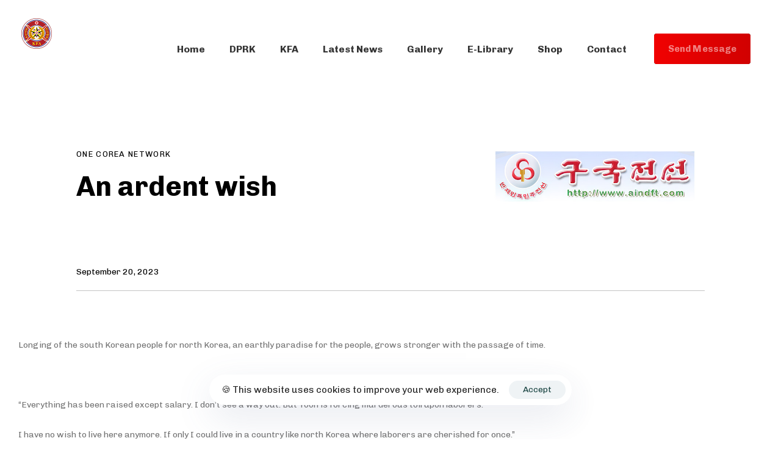

--- FILE ---
content_type: text/html; charset=UTF-8
request_url: https://korea-dpr.com/an-ardent-wish/
body_size: 22401
content:
<!DOCTYPE html>
<html lang="en-US">
<head >

	<meta charset="UTF-8">
	<meta name="viewport" content="width=device-width, initial-scale=1.0" />
	<meta http-equiv="X-UA-Compatible" content="IE=edge">
	<link rel="profile" href="https://gmpg.org/xfn/11">
	<meta name="mobile-web-app-capable" content="yes">
<meta name="apple-mobile-web-app-capable" content="yes">
<meta name="apple-mobile-web-app-title" content="Korean Friendship Association - KFA">
			<script type="text/javascript">
			var WebFontConfig = WebFontConfig || {};
			WebFontConfig['active'] = function() {
				if ( typeof ( window.jQuery ) !== 'undefined' ) {
					jQuery(window).trigger('liquid_async_fonts_active');
				}
			};
			WebFontConfig['inactive'] = function() {
				if ( typeof ( window.jQuery ) !== 'undefined' ) {
					jQuery(window).trigger('liquid_async_fonts_inactive');
				}
			};
			</script>
			<meta name='robots' content='index, follow, max-image-preview:large, max-snippet:-1, max-video-preview:-1' />

	<!-- This site is optimized with the Yoast SEO plugin v26.5 - https://yoast.com/wordpress/plugins/seo/ -->
	<title>An ardent wish - Korean Friendship Association</title>
	<link rel="canonical" href="https://korea-dpr.com/an-ardent-wish/" />
	<meta property="og:locale" content="en_US" />
	<meta property="og:type" content="article" />
	<meta property="og:title" content="An ardent wish - Korean Friendship Association" />
	<meta property="og:url" content="https://korea-dpr.com/an-ardent-wish/" />
	<meta property="og:site_name" content="Korean Friendship Association" />
	<meta property="article:publisher" content="https://www.facebook.com/KFA.International/" />
	<meta property="article:published_time" content="2023-09-20T05:10:02+00:00" />
	<meta property="og:image" content="https://korea-dpr.com/wp-content/uploads/2023/02/ocn.jpg" />
	<meta property="og:image:width" content="600" />
	<meta property="og:image:height" content="400" />
	<meta property="og:image:type" content="image/jpeg" />
	<meta name="author" content="KFA Official" />
	<meta name="twitter:card" content="summary_large_image" />
	<meta name="twitter:label1" content="Written by" />
	<meta name="twitter:data1" content="KFA Official" />
	<meta name="twitter:label2" content="Est. reading time" />
	<meta name="twitter:data2" content="2 minutes" />
	<script type="application/ld+json" class="yoast-schema-graph">{"@context":"https://schema.org","@graph":[{"@type":"Article","@id":"https://korea-dpr.com/an-ardent-wish/#article","isPartOf":{"@id":"https://korea-dpr.com/an-ardent-wish/"},"author":{"name":"KFA Official","@id":"https://korea-dpr.com/#/schema/person/d1e09a47545243eb97bfa529882b1c2f"},"headline":"An ardent wish","datePublished":"2023-09-20T05:10:02+00:00","mainEntityOfPage":{"@id":"https://korea-dpr.com/an-ardent-wish/"},"wordCount":280,"publisher":{"@id":"https://korea-dpr.com/#organization"},"image":{"@id":"https://korea-dpr.com/an-ardent-wish/#primaryimage"},"thumbnailUrl":"https://korea-dpr.com/wp-content/uploads/2023/02/ocn.jpg","articleSection":["ONE COREA NETWORK"],"inLanguage":"en-US"},{"@type":"WebPage","@id":"https://korea-dpr.com/an-ardent-wish/","url":"https://korea-dpr.com/an-ardent-wish/","name":"An ardent wish - Korean Friendship Association","isPartOf":{"@id":"https://korea-dpr.com/#website"},"primaryImageOfPage":{"@id":"https://korea-dpr.com/an-ardent-wish/#primaryimage"},"image":{"@id":"https://korea-dpr.com/an-ardent-wish/#primaryimage"},"thumbnailUrl":"https://korea-dpr.com/wp-content/uploads/2023/02/ocn.jpg","datePublished":"2023-09-20T05:10:02+00:00","breadcrumb":{"@id":"https://korea-dpr.com/an-ardent-wish/#breadcrumb"},"inLanguage":"en-US","potentialAction":[{"@type":"ReadAction","target":["https://korea-dpr.com/an-ardent-wish/"]}]},{"@type":"ImageObject","inLanguage":"en-US","@id":"https://korea-dpr.com/an-ardent-wish/#primaryimage","url":"https://korea-dpr.com/wp-content/uploads/2023/02/ocn.jpg","contentUrl":"https://korea-dpr.com/wp-content/uploads/2023/02/ocn.jpg","width":600,"height":400},{"@type":"BreadcrumbList","@id":"https://korea-dpr.com/an-ardent-wish/#breadcrumb","itemListElement":[{"@type":"ListItem","position":1,"name":"Home","item":"https://korea-dpr.com/"},{"@type":"ListItem","position":2,"name":"Latest News","item":"https://korea-dpr.com/blog/"},{"@type":"ListItem","position":3,"name":"An ardent wish"}]},{"@type":"WebSite","@id":"https://korea-dpr.com/#website","url":"https://korea-dpr.com/","name":"Korean Friendship Association","description":"KFA","publisher":{"@id":"https://korea-dpr.com/#organization"},"potentialAction":[{"@type":"SearchAction","target":{"@type":"EntryPoint","urlTemplate":"https://korea-dpr.com/?s={search_term_string}"},"query-input":{"@type":"PropertyValueSpecification","valueRequired":true,"valueName":"search_term_string"}}],"inLanguage":"en-US"},{"@type":"Organization","@id":"https://korea-dpr.com/#organization","name":"Korean Friendship Association","url":"https://korea-dpr.com/","logo":{"@type":"ImageObject","inLanguage":"en-US","@id":"https://korea-dpr.com/#/schema/logo/image/","url":"https://korea-dpr.com/wp-content/uploads/2022/12/KFA.png","contentUrl":"https://korea-dpr.com/wp-content/uploads/2022/12/KFA.png","width":400,"height":400,"caption":"Korean Friendship Association"},"image":{"@id":"https://korea-dpr.com/#/schema/logo/image/"},"sameAs":["https://www.facebook.com/KFA.International/"]},{"@type":"Person","@id":"https://korea-dpr.com/#/schema/person/d1e09a47545243eb97bfa529882b1c2f","name":"KFA Official","image":{"@type":"ImageObject","inLanguage":"en-US","@id":"https://korea-dpr.com/#/schema/person/image/","url":"https://secure.gravatar.com/avatar/ef5d87adb52d3e5dc36b626877039f347f56427f82e91263a4043dda6230a889?s=96&d=mm&r=g","contentUrl":"https://secure.gravatar.com/avatar/ef5d87adb52d3e5dc36b626877039f347f56427f82e91263a4043dda6230a889?s=96&d=mm&r=g","caption":"KFA Official"},"sameAs":["https://korea-dpr.com"],"url":"https://korea-dpr.com/author/admin/"}]}</script>
	<!-- / Yoast SEO plugin. -->


<link rel='dns-prefetch' href='//fonts.googleapis.com' />
<link rel="alternate" type="application/rss+xml" title="Korean Friendship Association &raquo; Feed" href="https://korea-dpr.com/feed/" />
<link rel="alternate" type="application/rss+xml" title="Korean Friendship Association &raquo; Comments Feed" href="https://korea-dpr.com/comments/feed/" />
<link rel="alternate" title="oEmbed (JSON)" type="application/json+oembed" href="https://korea-dpr.com/wp-json/oembed/1.0/embed?url=https%3A%2F%2Fkorea-dpr.com%2Fan-ardent-wish%2F" />
<link rel="alternate" title="oEmbed (XML)" type="text/xml+oembed" href="https://korea-dpr.com/wp-json/oembed/1.0/embed?url=https%3A%2F%2Fkorea-dpr.com%2Fan-ardent-wish%2F&#038;format=xml" />
<link rel="preload" href="https://korea-dpr.com/wp-content/themes/hub/assets/vendors/liquid-icon/lqd-essentials/fonts/lqd-essentials.woff2" as="font" type="font/woff2" crossorigin><style id='wp-img-auto-sizes-contain-inline-css' type='text/css'>
img:is([sizes=auto i],[sizes^="auto," i]){contain-intrinsic-size:3000px 1500px}
/*# sourceURL=wp-img-auto-sizes-contain-inline-css */
</style>
<style id='wp-emoji-styles-inline-css' type='text/css'>

	img.wp-smiley, img.emoji {
		display: inline !important;
		border: none !important;
		box-shadow: none !important;
		height: 1em !important;
		width: 1em !important;
		margin: 0 0.07em !important;
		vertical-align: -0.1em !important;
		background: none !important;
		padding: 0 !important;
	}
/*# sourceURL=wp-emoji-styles-inline-css */
</style>
<style id='wp-block-library-inline-css' type='text/css'>
:root{--wp-block-synced-color:#7a00df;--wp-block-synced-color--rgb:122,0,223;--wp-bound-block-color:var(--wp-block-synced-color);--wp-editor-canvas-background:#ddd;--wp-admin-theme-color:#007cba;--wp-admin-theme-color--rgb:0,124,186;--wp-admin-theme-color-darker-10:#006ba1;--wp-admin-theme-color-darker-10--rgb:0,107,160.5;--wp-admin-theme-color-darker-20:#005a87;--wp-admin-theme-color-darker-20--rgb:0,90,135;--wp-admin-border-width-focus:2px}@media (min-resolution:192dpi){:root{--wp-admin-border-width-focus:1.5px}}.wp-element-button{cursor:pointer}:root .has-very-light-gray-background-color{background-color:#eee}:root .has-very-dark-gray-background-color{background-color:#313131}:root .has-very-light-gray-color{color:#eee}:root .has-very-dark-gray-color{color:#313131}:root .has-vivid-green-cyan-to-vivid-cyan-blue-gradient-background{background:linear-gradient(135deg,#00d084,#0693e3)}:root .has-purple-crush-gradient-background{background:linear-gradient(135deg,#34e2e4,#4721fb 50%,#ab1dfe)}:root .has-hazy-dawn-gradient-background{background:linear-gradient(135deg,#faaca8,#dad0ec)}:root .has-subdued-olive-gradient-background{background:linear-gradient(135deg,#fafae1,#67a671)}:root .has-atomic-cream-gradient-background{background:linear-gradient(135deg,#fdd79a,#004a59)}:root .has-nightshade-gradient-background{background:linear-gradient(135deg,#330968,#31cdcf)}:root .has-midnight-gradient-background{background:linear-gradient(135deg,#020381,#2874fc)}:root{--wp--preset--font-size--normal:16px;--wp--preset--font-size--huge:42px}.has-regular-font-size{font-size:1em}.has-larger-font-size{font-size:2.625em}.has-normal-font-size{font-size:var(--wp--preset--font-size--normal)}.has-huge-font-size{font-size:var(--wp--preset--font-size--huge)}.has-text-align-center{text-align:center}.has-text-align-left{text-align:left}.has-text-align-right{text-align:right}.has-fit-text{white-space:nowrap!important}#end-resizable-editor-section{display:none}.aligncenter{clear:both}.items-justified-left{justify-content:flex-start}.items-justified-center{justify-content:center}.items-justified-right{justify-content:flex-end}.items-justified-space-between{justify-content:space-between}.screen-reader-text{border:0;clip-path:inset(50%);height:1px;margin:-1px;overflow:hidden;padding:0;position:absolute;width:1px;word-wrap:normal!important}.screen-reader-text:focus{background-color:#ddd;clip-path:none;color:#444;display:block;font-size:1em;height:auto;left:5px;line-height:normal;padding:15px 23px 14px;text-decoration:none;top:5px;width:auto;z-index:100000}html :where(.has-border-color){border-style:solid}html :where([style*=border-top-color]){border-top-style:solid}html :where([style*=border-right-color]){border-right-style:solid}html :where([style*=border-bottom-color]){border-bottom-style:solid}html :where([style*=border-left-color]){border-left-style:solid}html :where([style*=border-width]){border-style:solid}html :where([style*=border-top-width]){border-top-style:solid}html :where([style*=border-right-width]){border-right-style:solid}html :where([style*=border-bottom-width]){border-bottom-style:solid}html :where([style*=border-left-width]){border-left-style:solid}html :where(img[class*=wp-image-]){height:auto;max-width:100%}:where(figure){margin:0 0 1em}html :where(.is-position-sticky){--wp-admin--admin-bar--position-offset:var(--wp-admin--admin-bar--height,0px)}@media screen and (max-width:600px){html :where(.is-position-sticky){--wp-admin--admin-bar--position-offset:0px}}

/*# sourceURL=wp-block-library-inline-css */
</style><style id='global-styles-inline-css' type='text/css'>
:root{--wp--preset--aspect-ratio--square: 1;--wp--preset--aspect-ratio--4-3: 4/3;--wp--preset--aspect-ratio--3-4: 3/4;--wp--preset--aspect-ratio--3-2: 3/2;--wp--preset--aspect-ratio--2-3: 2/3;--wp--preset--aspect-ratio--16-9: 16/9;--wp--preset--aspect-ratio--9-16: 9/16;--wp--preset--color--black: #000000;--wp--preset--color--cyan-bluish-gray: #abb8c3;--wp--preset--color--white: #ffffff;--wp--preset--color--pale-pink: #f78da7;--wp--preset--color--vivid-red: #cf2e2e;--wp--preset--color--luminous-vivid-orange: #ff6900;--wp--preset--color--luminous-vivid-amber: #fcb900;--wp--preset--color--light-green-cyan: #7bdcb5;--wp--preset--color--vivid-green-cyan: #00d084;--wp--preset--color--pale-cyan-blue: #8ed1fc;--wp--preset--color--vivid-cyan-blue: #0693e3;--wp--preset--color--vivid-purple: #9b51e0;--wp--preset--gradient--vivid-cyan-blue-to-vivid-purple: linear-gradient(135deg,rgb(6,147,227) 0%,rgb(155,81,224) 100%);--wp--preset--gradient--light-green-cyan-to-vivid-green-cyan: linear-gradient(135deg,rgb(122,220,180) 0%,rgb(0,208,130) 100%);--wp--preset--gradient--luminous-vivid-amber-to-luminous-vivid-orange: linear-gradient(135deg,rgb(252,185,0) 0%,rgb(255,105,0) 100%);--wp--preset--gradient--luminous-vivid-orange-to-vivid-red: linear-gradient(135deg,rgb(255,105,0) 0%,rgb(207,46,46) 100%);--wp--preset--gradient--very-light-gray-to-cyan-bluish-gray: linear-gradient(135deg,rgb(238,238,238) 0%,rgb(169,184,195) 100%);--wp--preset--gradient--cool-to-warm-spectrum: linear-gradient(135deg,rgb(74,234,220) 0%,rgb(151,120,209) 20%,rgb(207,42,186) 40%,rgb(238,44,130) 60%,rgb(251,105,98) 80%,rgb(254,248,76) 100%);--wp--preset--gradient--blush-light-purple: linear-gradient(135deg,rgb(255,206,236) 0%,rgb(152,150,240) 100%);--wp--preset--gradient--blush-bordeaux: linear-gradient(135deg,rgb(254,205,165) 0%,rgb(254,45,45) 50%,rgb(107,0,62) 100%);--wp--preset--gradient--luminous-dusk: linear-gradient(135deg,rgb(255,203,112) 0%,rgb(199,81,192) 50%,rgb(65,88,208) 100%);--wp--preset--gradient--pale-ocean: linear-gradient(135deg,rgb(255,245,203) 0%,rgb(182,227,212) 50%,rgb(51,167,181) 100%);--wp--preset--gradient--electric-grass: linear-gradient(135deg,rgb(202,248,128) 0%,rgb(113,206,126) 100%);--wp--preset--gradient--midnight: linear-gradient(135deg,rgb(2,3,129) 0%,rgb(40,116,252) 100%);--wp--preset--font-size--small: 13px;--wp--preset--font-size--medium: 20px;--wp--preset--font-size--large: 36px;--wp--preset--font-size--x-large: 42px;--wp--preset--spacing--20: 0.44rem;--wp--preset--spacing--30: 0.67rem;--wp--preset--spacing--40: 1rem;--wp--preset--spacing--50: 1.5rem;--wp--preset--spacing--60: 2.25rem;--wp--preset--spacing--70: 3.38rem;--wp--preset--spacing--80: 5.06rem;--wp--preset--shadow--natural: 6px 6px 9px rgba(0, 0, 0, 0.2);--wp--preset--shadow--deep: 12px 12px 50px rgba(0, 0, 0, 0.4);--wp--preset--shadow--sharp: 6px 6px 0px rgba(0, 0, 0, 0.2);--wp--preset--shadow--outlined: 6px 6px 0px -3px rgb(255, 255, 255), 6px 6px rgb(0, 0, 0);--wp--preset--shadow--crisp: 6px 6px 0px rgb(0, 0, 0);}:where(.is-layout-flex){gap: 0.5em;}:where(.is-layout-grid){gap: 0.5em;}body .is-layout-flex{display: flex;}.is-layout-flex{flex-wrap: wrap;align-items: center;}.is-layout-flex > :is(*, div){margin: 0;}body .is-layout-grid{display: grid;}.is-layout-grid > :is(*, div){margin: 0;}:where(.wp-block-columns.is-layout-flex){gap: 2em;}:where(.wp-block-columns.is-layout-grid){gap: 2em;}:where(.wp-block-post-template.is-layout-flex){gap: 1.25em;}:where(.wp-block-post-template.is-layout-grid){gap: 1.25em;}.has-black-color{color: var(--wp--preset--color--black) !important;}.has-cyan-bluish-gray-color{color: var(--wp--preset--color--cyan-bluish-gray) !important;}.has-white-color{color: var(--wp--preset--color--white) !important;}.has-pale-pink-color{color: var(--wp--preset--color--pale-pink) !important;}.has-vivid-red-color{color: var(--wp--preset--color--vivid-red) !important;}.has-luminous-vivid-orange-color{color: var(--wp--preset--color--luminous-vivid-orange) !important;}.has-luminous-vivid-amber-color{color: var(--wp--preset--color--luminous-vivid-amber) !important;}.has-light-green-cyan-color{color: var(--wp--preset--color--light-green-cyan) !important;}.has-vivid-green-cyan-color{color: var(--wp--preset--color--vivid-green-cyan) !important;}.has-pale-cyan-blue-color{color: var(--wp--preset--color--pale-cyan-blue) !important;}.has-vivid-cyan-blue-color{color: var(--wp--preset--color--vivid-cyan-blue) !important;}.has-vivid-purple-color{color: var(--wp--preset--color--vivid-purple) !important;}.has-black-background-color{background-color: var(--wp--preset--color--black) !important;}.has-cyan-bluish-gray-background-color{background-color: var(--wp--preset--color--cyan-bluish-gray) !important;}.has-white-background-color{background-color: var(--wp--preset--color--white) !important;}.has-pale-pink-background-color{background-color: var(--wp--preset--color--pale-pink) !important;}.has-vivid-red-background-color{background-color: var(--wp--preset--color--vivid-red) !important;}.has-luminous-vivid-orange-background-color{background-color: var(--wp--preset--color--luminous-vivid-orange) !important;}.has-luminous-vivid-amber-background-color{background-color: var(--wp--preset--color--luminous-vivid-amber) !important;}.has-light-green-cyan-background-color{background-color: var(--wp--preset--color--light-green-cyan) !important;}.has-vivid-green-cyan-background-color{background-color: var(--wp--preset--color--vivid-green-cyan) !important;}.has-pale-cyan-blue-background-color{background-color: var(--wp--preset--color--pale-cyan-blue) !important;}.has-vivid-cyan-blue-background-color{background-color: var(--wp--preset--color--vivid-cyan-blue) !important;}.has-vivid-purple-background-color{background-color: var(--wp--preset--color--vivid-purple) !important;}.has-black-border-color{border-color: var(--wp--preset--color--black) !important;}.has-cyan-bluish-gray-border-color{border-color: var(--wp--preset--color--cyan-bluish-gray) !important;}.has-white-border-color{border-color: var(--wp--preset--color--white) !important;}.has-pale-pink-border-color{border-color: var(--wp--preset--color--pale-pink) !important;}.has-vivid-red-border-color{border-color: var(--wp--preset--color--vivid-red) !important;}.has-luminous-vivid-orange-border-color{border-color: var(--wp--preset--color--luminous-vivid-orange) !important;}.has-luminous-vivid-amber-border-color{border-color: var(--wp--preset--color--luminous-vivid-amber) !important;}.has-light-green-cyan-border-color{border-color: var(--wp--preset--color--light-green-cyan) !important;}.has-vivid-green-cyan-border-color{border-color: var(--wp--preset--color--vivid-green-cyan) !important;}.has-pale-cyan-blue-border-color{border-color: var(--wp--preset--color--pale-cyan-blue) !important;}.has-vivid-cyan-blue-border-color{border-color: var(--wp--preset--color--vivid-cyan-blue) !important;}.has-vivid-purple-border-color{border-color: var(--wp--preset--color--vivid-purple) !important;}.has-vivid-cyan-blue-to-vivid-purple-gradient-background{background: var(--wp--preset--gradient--vivid-cyan-blue-to-vivid-purple) !important;}.has-light-green-cyan-to-vivid-green-cyan-gradient-background{background: var(--wp--preset--gradient--light-green-cyan-to-vivid-green-cyan) !important;}.has-luminous-vivid-amber-to-luminous-vivid-orange-gradient-background{background: var(--wp--preset--gradient--luminous-vivid-amber-to-luminous-vivid-orange) !important;}.has-luminous-vivid-orange-to-vivid-red-gradient-background{background: var(--wp--preset--gradient--luminous-vivid-orange-to-vivid-red) !important;}.has-very-light-gray-to-cyan-bluish-gray-gradient-background{background: var(--wp--preset--gradient--very-light-gray-to-cyan-bluish-gray) !important;}.has-cool-to-warm-spectrum-gradient-background{background: var(--wp--preset--gradient--cool-to-warm-spectrum) !important;}.has-blush-light-purple-gradient-background{background: var(--wp--preset--gradient--blush-light-purple) !important;}.has-blush-bordeaux-gradient-background{background: var(--wp--preset--gradient--blush-bordeaux) !important;}.has-luminous-dusk-gradient-background{background: var(--wp--preset--gradient--luminous-dusk) !important;}.has-pale-ocean-gradient-background{background: var(--wp--preset--gradient--pale-ocean) !important;}.has-electric-grass-gradient-background{background: var(--wp--preset--gradient--electric-grass) !important;}.has-midnight-gradient-background{background: var(--wp--preset--gradient--midnight) !important;}.has-small-font-size{font-size: var(--wp--preset--font-size--small) !important;}.has-medium-font-size{font-size: var(--wp--preset--font-size--medium) !important;}.has-large-font-size{font-size: var(--wp--preset--font-size--large) !important;}.has-x-large-font-size{font-size: var(--wp--preset--font-size--x-large) !important;}
/*# sourceURL=global-styles-inline-css */
</style>

<style id='classic-theme-styles-inline-css' type='text/css'>
/*! This file is auto-generated */
.wp-block-button__link{color:#fff;background-color:#32373c;border-radius:9999px;box-shadow:none;text-decoration:none;padding:calc(.667em + 2px) calc(1.333em + 2px);font-size:1.125em}.wp-block-file__button{background:#32373c;color:#fff;text-decoration:none}
/*# sourceURL=/wp-includes/css/classic-themes.min.css */
</style>
<link rel='stylesheet' id='contact-form-7-css' href='https://korea-dpr.com/wp-content/plugins/contact-form-7/includes/css/styles.css?ver=6.1.4' type='text/css' media='all' />
<link rel='stylesheet' id='parent-style-css' href='https://korea-dpr.com/wp-content/themes/hub/style.css?ver=6.9' type='text/css' media='all' />
<link rel='stylesheet' id='child-style-css' href='https://korea-dpr.com/wp-content/themes/Hub-child/style.css?ver=1.0' type='text/css' media='all' />
<link rel='stylesheet' id='bootstrap-css' href='https://korea-dpr.com/wp-content/themes/hub/assets/vendors/bootstrap/css/bootstrap.min.css' type='text/css' media='all' />
<link rel='stylesheet' id='liquid-base-css' href='https://korea-dpr.com/wp-content/themes/hub/style.css' type='text/css' media='all' />
<link rel='stylesheet' id='liquid-theme-css' href='https://korea-dpr.com/wp-content/themes/hub/assets/css/theme.min.css' type='text/css' media='all' />
<link rel='stylesheet' id='theme-responsive-min-css' href='https://korea-dpr.com/wp-content/themes/hub/assets/css/theme-responsive-min.min.css?ver=6.9' type='text/css' media='screen and (min-width: 1200px)' />
<link rel='stylesheet' id='theme-responsive-max-css' href='https://korea-dpr.com/wp-content/themes/hub/assets/css/theme-responsive-max.min.css?ver=6.9' type='text/css' media='screen and (max-width: 1199px)' />
<link rel='stylesheet' id='dtpicker-css' href='https://korea-dpr.com/wp-content/plugins/date-time-picker-field/assets/js/vendor/datetimepicker/jquery.datetimepicker.min.css?ver=6.9' type='text/css' media='all' />
<link rel='stylesheet' id='js_composer_front-css' href='https://korea-dpr.com/wp-content/plugins/liquid_js_composer/assets/css/js_composer.min.css?ver=6.9.0' type='text/css' media='all' />
<link rel='stylesheet' id='ld-gdpr-box-css' href='https://korea-dpr.com/wp-content/plugins/liquid-gdpr/assets/css/liquid-gdpr.min.css?ver=6.9' type='text/css' media='all' />
<link rel='stylesheet' id='landinghub-core-css' href='https://korea-dpr.com/wp-content/plugins/hub-core/assets/css/landinghub-core.min.css?ver=6.9' type='text/css' media='all' />
<link rel='stylesheet' id='redux-google-fonts-liquid_one_opt-css' href='https://fonts.googleapis.com/css?family=Chivo%3A400%2C700&#038;ver=6.9' type='text/css' media='all' />
<link rel='stylesheet' id='liquid-generated-responsive-css' href='//korea-dpr.com/wp-content/uploads/liquid-styles/liquid-responsive-100.css?timestamp=1642037478&#038;ver=6.9' type='text/css' media='all' />
<script type="text/javascript" src="https://korea-dpr.com/wp-includes/js/jquery/jquery.min.js?ver=3.7.1" id="jquery-core-js"></script>
<script type="text/javascript" src="https://korea-dpr.com/wp-includes/js/jquery/jquery-migrate.min.js?ver=3.4.1" id="jquery-migrate-js"></script>
<link rel="https://api.w.org/" href="https://korea-dpr.com/wp-json/" /><link rel="alternate" title="JSON" type="application/json" href="https://korea-dpr.com/wp-json/wp/v2/posts/10513" /><link rel="EditURI" type="application/rsd+xml" title="RSD" href="https://korea-dpr.com/xmlrpc.php?rsd" />
<meta name="generator" content="WordPress 6.9" />
<link rel='shortlink' href='https://korea-dpr.com/?p=10513' />
	
		<link rel="shortcut icon" href="https://korea-dpr.com/wp-content/uploads/2021/07/KFA-logo.png" />
					<!-- For iPhone -->
			<link rel="apple-touch-icon-precomposed" href="https://korea-dpr.com/wp-content/uploads/2021/07/KFA-logo.png">
					<!-- For iPad -->
			<link rel="apple-touch-icon" sizes="72x72" href="https://korea-dpr.com/wp-content/uploads/2021/07/KFA-logo.png">
					<!-- For iPad Retina display -->
			<link rel="apple-touch-icon" sizes="144x144" href="https://korea-dpr.com/wp-content/uploads/2021/07/KFA-logo.png">
		
	<script type="text/javascript">
				window.liquidParams = {
					currentZIndex: 10,
					lazyLoadOffset: 500,
					ccOuterSize: 35,
					ccActiveCircleBg: 1,
					ccActiveCircleBc: 1,
				};
				window.liquidIsElementor = false;
			</script><style type="text/css">.recentcomments a{display:inline !important;padding:0 !important;margin:0 !important;}</style><meta name="generator" content="Powered by WPBakery Page Builder - drag and drop page builder for WordPress."/>
<meta name="generator" content="Powered by Slider Revolution 6.5.21 - responsive, Mobile-Friendly Slider Plugin for WordPress with comfortable drag and drop interface." />
<script>function setREVStartSize(e){
			//window.requestAnimationFrame(function() {
				window.RSIW = window.RSIW===undefined ? window.innerWidth : window.RSIW;
				window.RSIH = window.RSIH===undefined ? window.innerHeight : window.RSIH;
				try {
					var pw = document.getElementById(e.c).parentNode.offsetWidth,
						newh;
					pw = pw===0 || isNaN(pw) ? window.RSIW : pw;
					e.tabw = e.tabw===undefined ? 0 : parseInt(e.tabw);
					e.thumbw = e.thumbw===undefined ? 0 : parseInt(e.thumbw);
					e.tabh = e.tabh===undefined ? 0 : parseInt(e.tabh);
					e.thumbh = e.thumbh===undefined ? 0 : parseInt(e.thumbh);
					e.tabhide = e.tabhide===undefined ? 0 : parseInt(e.tabhide);
					e.thumbhide = e.thumbhide===undefined ? 0 : parseInt(e.thumbhide);
					e.mh = e.mh===undefined || e.mh=="" || e.mh==="auto" ? 0 : parseInt(e.mh,0);
					if(e.layout==="fullscreen" || e.l==="fullscreen")
						newh = Math.max(e.mh,window.RSIH);
					else{
						e.gw = Array.isArray(e.gw) ? e.gw : [e.gw];
						for (var i in e.rl) if (e.gw[i]===undefined || e.gw[i]===0) e.gw[i] = e.gw[i-1];
						e.gh = e.el===undefined || e.el==="" || (Array.isArray(e.el) && e.el.length==0)? e.gh : e.el;
						e.gh = Array.isArray(e.gh) ? e.gh : [e.gh];
						for (var i in e.rl) if (e.gh[i]===undefined || e.gh[i]===0) e.gh[i] = e.gh[i-1];
											
						var nl = new Array(e.rl.length),
							ix = 0,
							sl;
						e.tabw = e.tabhide>=pw ? 0 : e.tabw;
						e.thumbw = e.thumbhide>=pw ? 0 : e.thumbw;
						e.tabh = e.tabhide>=pw ? 0 : e.tabh;
						e.thumbh = e.thumbhide>=pw ? 0 : e.thumbh;
						for (var i in e.rl) nl[i] = e.rl[i]<window.RSIW ? 0 : e.rl[i];
						sl = nl[0];
						for (var i in nl) if (sl>nl[i] && nl[i]>0) { sl = nl[i]; ix=i;}
						var m = pw>(e.gw[ix]+e.tabw+e.thumbw) ? 1 : (pw-(e.tabw+e.thumbw)) / (e.gw[ix]);
						newh =  (e.gh[ix] * m) + (e.tabh + e.thumbh);
					}
					var el = document.getElementById(e.c);
					if (el!==null && el) el.style.height = newh+"px";
					el = document.getElementById(e.c+"_wrapper");
					if (el!==null && el) {
						el.style.height = newh+"px";
						el.style.display = "block";
					}
				} catch(e){
					console.log("Failure at Presize of Slider:" + e)
				}
			//});
		  };</script>
		<style type="text/css" id="wp-custom-css">
			.entry-author 
{ display:none; }
.lqd-lp-author-info
{ display:none; }		</style>
		<style id='liquid-stylesheet-inline-css' type='text/css'>:root{--color-primary:#e20b0b;--color-gradient-start:#e20b0b;--color-gradient-stop:#e20b0b;--lqd-cc-size-inner:12px;--lqd-cc-active-bw:1px;--lqd-cc-active-bg:rgb(255, 255, 255);--lqd-cc-active-bc:rgb(255, 255, 255);--lqd-cc-active-circle-txt:rgb(255, 255, 255);--lqd-cc-active-circle-color:rgb(19, 19, 19);}body{font-family:'Chivo', sans-serif ;font-weight:400;line-height:1.64em;font-size:17px;color:#5f6973;}.btn{font-family:inherit;}.lqd-post-content, .lqd-post-header .entry-excerpt{font-family:inherit;font-weight:400;line-height:2;font-size:14px;color:#737373;}.h1,h1{font-family:'Chivo', sans-serif ;font-weight:700;line-height:1em;font-size:55px;color:#000000;}.h2,h2{font-family:'Chivo', sans-serif ;font-weight:700;line-height:1.25em;font-size:40px;color:#000000;}.h3,h3{font-family:'Chivo', sans-serif ;font-weight:700;line-height:1.4em;font-size:30px;color:#000000;}.h4,h4{font-family:'Chivo', sans-serif ;font-weight:700;line-height:1.2em;font-size:28px;color:#000000;}.h5,h5{font-family:'Chivo', sans-serif ;font-weight:700;line-height:1.21em;font-size:18px;color:#000000;}.h6,h6{font-family:'Chivo', sans-serif ;font-weight:700;line-height:1.2em;letter-spacing:0.1em;font-size:13px;text-transform:uppercase;color:#000000;}.main-header{background:rgb(0, 0, 0);}.titlebar-inner h1{}.titlebar-inner p{}.titlebar-inner{padding-top:60px;padding-bottom:10px;}.titlebar{background-color:#ffffff;}.lqd-active-row-light.main-header{background-color:rgba(255, 255, 255, 0.9);}@media screen and (min-width: 992px){body.has-sidebar #lqd-contents-wrap{padding-top:25px;}}.lqd-slsh-alt .lqd-slideshow-cursor {
  background-color: #ff0000;
}
.ld-sd-wrap .lqd-custom-menu .link-sup {
    display: none !important;
}</style><noscript><style> .wpb_animate_when_almost_visible { opacity: 1; }</style></noscript><style type="text/css" data-type="vc_shortcodes-custom-css">.vc_custom_1607601778627{padding-right: 35px !important;padding-left: 20px !important;}.vc_custom_1607604282845{padding-bottom: 80px !important;}</style><style type="text/css" data-type="vc_shortcodes-custom-css">.vc_custom_1626910290095{padding-top: 50px !important;}.vc_custom_1605280795928{padding-bottom: 35px !important;}.vc_custom_1605280727646{margin-bottom: 40px !important;}</style>
<link rel='stylesheet' id='liquid-icons-css' href='https://korea-dpr.com/wp-content/themes/hub/assets/vendors/liquid-icon/lqd-essentials/lqd-essentials.min.css' type='text/css' media='all' />
<link rel='stylesheet' id='jquery-ui-css' href='https://korea-dpr.com/wp-content/themes/hub/assets/vendors/jquery-ui/jquery-ui.css' type='text/css' media='all' />
<link rel='stylesheet' id='fresco-css' href='https://korea-dpr.com/wp-content/themes/hub/assets/vendors/fresco/css/fresco.css' type='text/css' media='all' />
<link rel='stylesheet' id='rs-plugin-settings-css' href='https://korea-dpr.com/wp-content/plugins/revslider/public/assets/css/rs6.css?ver=6.5.21' type='text/css' media='all' />
<style id='rs-plugin-settings-inline-css' type='text/css'>
#rs-demo-id {}
/*# sourceURL=rs-plugin-settings-inline-css */
</style>
</head>

<body class="wp-singular post-template-default single single-post postid-10513 single-format-standard wp-embed-responsive wp-theme-hub wp-child-theme-Hub-child lqd-blog-post lqd-blog-post-style-3 blog-single-post-has-thumbnail site-wide-layout page-scheme-light lazyload-enabled page-has-left-stickybar wpb-js-composer js-comp-ver-6.9.0 vc_responsive" dir="ltr" itemscope="itemscope" itemtype="http://schema.org/WebPage" data-mobile-nav-breakpoint="1199" data-mobile-nav-style="modern" data-mobile-nav-scheme="dark" data-mobile-nav-trigger-alignment="right" data-mobile-header-scheme="dark" data-mobile-logo-alignment="default" data-overlay-onmobile="false">
	
	
	<div><div class="screen-reader-text">Skip links</div><ul class="liquid-skip-link screen-reader-text"><li><a href="#primary-nav" class="screen-reader-shortcut"> Skip to primary navigation</a></li><li><a href="#lqd-site-content" class="screen-reader-shortcut"> Skip to content</a></li></ul></div>

	<div id="wrap">

		<div class="lqd-sticky-placeholder d-none"></div><header class="header site-header main-header main-header-overlay sticky-header-noshadow  is-not-stuck main-header-dynamiccolors" data-sticky-header="true" data-sticky-values-measured="false" data-sticky-options="{&quot;disableOnMobile&quot;:true,&quot;dynamicColors&quot;:true}" id="header" itemscope="itemscope" itemtype="http://schema.org/WPHeader">
    
    <div  class="lqd-head-sec-wrap pos-rel lqd-hide-onstuck   vc_custom_1607601778627 " style="">
						<div class="lqd-head-sec container-fluid d-flex align-items-stretch"><div  class="col lqd-head-col  " >
<div id="ld_header_image_6945b4066bcae" class="header-module module-logo no-rotate navbar-brand-plain ld_header_image_6945b4066bcae">

	<a class="navbar-brand" href="https://korea-dpr.com/" rel="home"><span class="navbar-brand-inner"><img class="logo-light" src="https://korea-dpr.com/wp-content/uploads/2021/07/KFA-logo.png" alt="Korean Friendship Association" srcset="https://korea-dpr.com/wp-content/uploads/2021/07/KFA-logo.png 2x" /> <img class="logo-dark" src="https://korea-dpr.com/wp-content/uploads/2021/07/KFA-logo.png" alt="Korean Friendship Association" srcset="https://korea-dpr.com/wp-content/uploads/2021/07/KFA-logo.png 2x" />  <img class="logo-sticky" src="https://korea-dpr.com/wp-content/uploads/2021/07/KFA-logo.png" alt="Korean Friendship Association" srcset="https://korea-dpr.com/wp-content/uploads/2021/07/KFA-logo-200.png 2x" /> <img class="logo-default" src="https://korea-dpr.com/wp-content/uploads/2021/07/KFA-logo.png" alt="Korean Friendship Association" srcset="https://korea-dpr.com/wp-content/uploads/2021/07/KFA-logo-200.png 2x" /></span></a>		
</div><!-- /.navbar-header --></div><div  class="col lqd-head-col  " ></div><div  class="col lqd-head-col   text-right text-lg-right" ><style>.ld_header_menu_6945b4066c10d > li > a{font-size:16px;font-weight:600;}.ld_header_menu_6945b4066c10d .nav-item-children > li > a{color:rgb(0, 0, 0);}.ld_header_menu_6945b4066c10d > li > a, .navbar-fullscreen .ld_header_menu_6945b4066c10d > li > a{color:rgb(255, 255, 255);}.ld_header_menu_6945b4066c10d > li:hover > a, .navbar-fullscreen .ld_header_menu_6945b4066c10d > li > a:hover{color:rgb(209, 1, 1);}.ld_header_menu_6945b4066c10d > li.is-active > a, .ld_header_menu_6945b4066c10d > li.current_page_item > a, .ld_header_menu_6945b4066c10d > li.current-menu-item > a, .ld_header_menu_6945b4066c10d > li.current-menu-ancestor > a, .navbar-fullscreen .ld_header_menu_6945b4066c10d > li.is-active > a, .navbar-fullscreen .ld_header_menu_6945b4066c10d > li.current_page_item > a, .navbar-fullscreen .ld_header_menu_6945b4066c10d > li.current-menu-item > a, .navbar-fullscreen .ld_header_menu_6945b4066c10d > li.current-menu-ancestor > a{color:rgb(209, 1, 1);}.ld_header_menu_6945b4066c10d .nav-item-children > li > a:hover{color:rgb(209, 1, 1);}.ld_header_menu_6945b4066c10d{--lqd-menu-items-right-padding:20px;--lqd-menu-items-left-padding:20px;}</style><div class="header-module module-primary-nav pos-stc">
	<div class="collapse navbar-collapse lqd-submenu-default-style  " id="main-header-collapse" aria-expanded="false" role="navigation">
	<ul id="primary-nav" class="main-nav lqd-menu-counter-right ld_header_menu_6945b4066c10d main-nav-hover-default nav align-items-lg-stretch justify-content-lg-default-align" data-submenu-options='{"toggleType":"fade","handler":"mouse-in-out"}' ><li id="menu-item-5322" class="menu-item menu-item-type-post_type menu-item-object-page menu-item-home menu-item-5322"><a href="https://korea-dpr.com/">Home</a></li>
<li id="menu-item-6546" class="menu-item menu-item-type-custom menu-item-object-custom menu-item-has-children menu-item-6546"><a href="#">DPRK<span class="submenu-expander"><svg xmlns="http://www.w3.org/2000/svg" width="21" height="32" viewBox="0 0 21 32" style="width: 1em; height: 1em;"><path fill="currentColor" d="M10.5 18.375l7.938-7.938c.562-.562 1.562-.562 2.125 0s.562 1.563 0 2.126l-9 9c-.563.562-1.5.625-2.063.062L.437 12.562C.126 12.25 0 11.876 0 11.5s.125-.75.438-1.063c.562-.562 1.562-.562 2.124 0z"></path></svg></span></a>
<ul class="nav-item-children">
	<li id="menu-item-6601" class="menu-item menu-item-type-custom menu-item-object-custom menu-item-has-children menu-item-6601"><a href="#">Leaders<span class="submenu-expander"><svg xmlns="http://www.w3.org/2000/svg" width="21" height="32" viewBox="0 0 21 32" style="width: 1em; height: 1em;"><path fill="currentColor" d="M10.5 18.375l7.938-7.938c.562-.562 1.562-.562 2.125 0s.562 1.563 0 2.126l-9 9c-.563.562-1.5.625-2.063.062L.437 12.562C.126 12.25 0 11.876 0 11.5s.125-.75.438-1.063c.562-.562 1.562-.562 2.124 0z"></path></svg></span></a>
	<ul class="nav-item-children">
		<li id="menu-item-6596" class="menu-item menu-item-type-post_type menu-item-object-page menu-item-6596"><a href="https://korea-dpr.com/kimilsung/">Great Leader Kim Il Sung</a></li>
		<li id="menu-item-6595" class="menu-item menu-item-type-post_type menu-item-object-page menu-item-6595"><a href="https://korea-dpr.com/kimjongil/">Great Leader Kim Jong Il</a></li>
		<li id="menu-item-6594" class="menu-item menu-item-type-post_type menu-item-object-page menu-item-6594"><a href="https://korea-dpr.com/kimjongun/">Supreme Leader Kim Jong Un</a></li>
	</ul>
</li>
	<li id="menu-item-6592" class="menu-item menu-item-type-post_type menu-item-object-page menu-item-6592"><a href="https://korea-dpr.com/country-symbols/">Country Symbols</a></li>
	<li id="menu-item-6116" class="menu-item menu-item-type-post_type menu-item-object-page menu-item-6116"><a href="https://korea-dpr.com/location-territory/">Location and Territory</a></li>
	<li id="menu-item-6127" class="menu-item menu-item-type-custom menu-item-object-custom menu-item-has-children menu-item-6127"><a href="#">Nature<span class="submenu-expander"><svg xmlns="http://www.w3.org/2000/svg" width="21" height="32" viewBox="0 0 21 32" style="width: 1em; height: 1em;"><path fill="currentColor" d="M10.5 18.375l7.938-7.938c.562-.562 1.562-.562 2.125 0s.562 1.563 0 2.126l-9 9c-.563.562-1.5.625-2.063.062L.437 12.562C.126 12.25 0 11.876 0 11.5s.125-.75.438-1.063c.562-.562 1.562-.562 2.124 0z"></path></svg></span></a>
	<ul class="nav-item-children">
		<li id="menu-item-6117" class="menu-item menu-item-type-post_type menu-item-object-page menu-item-6117"><a href="https://korea-dpr.com/topography/">Topography</a></li>
		<li id="menu-item-6541" class="menu-item menu-item-type-post_type menu-item-object-page menu-item-6541"><a href="https://korea-dpr.com/climate/">Climate and Hydrology</a></li>
		<li id="menu-item-6765" class="menu-item menu-item-type-post_type menu-item-object-page menu-item-6765"><a href="https://korea-dpr.com/fauna-and-flora/">Fauna and Flora</a></li>
		<li id="menu-item-6118" class="menu-item menu-item-type-post_type menu-item-object-page menu-item-6118"><a href="https://korea-dpr.com/sea/">Sea</a></li>
		<li id="menu-item-6119" class="menu-item menu-item-type-post_type menu-item-object-page menu-item-6119"><a href="https://korea-dpr.com/underground/">Underground Resources</a></li>
	</ul>
</li>
	<li id="menu-item-6128" class="menu-item menu-item-type-custom menu-item-object-custom menu-item-has-children menu-item-6128"><a href="#">History<span class="submenu-expander"><svg xmlns="http://www.w3.org/2000/svg" width="21" height="32" viewBox="0 0 21 32" style="width: 1em; height: 1em;"><path fill="currentColor" d="M10.5 18.375l7.938-7.938c.562-.562 1.562-.562 2.125 0s.562 1.563 0 2.126l-9 9c-.563.562-1.5.625-2.063.062L.437 12.562C.126 12.25 0 11.876 0 11.5s.125-.75.438-1.063c.562-.562 1.562-.562 2.124 0z"></path></svg></span></a>
	<ul class="nav-item-children">
		<li id="menu-item-6593" class="menu-item menu-item-type-post_type menu-item-object-page menu-item-6593"><a href="https://korea-dpr.com/primitive-ages/">Primitive Ages</a></li>
		<li id="menu-item-6986" class="menu-item menu-item-type-post_type menu-item-object-page menu-item-6986"><a href="https://korea-dpr.com/ancient-times/">Ancient Times</a></li>
		<li id="menu-item-6763" class="menu-item menu-item-type-post_type menu-item-object-page menu-item-6763"><a href="https://korea-dpr.com/middle-age/">Middle Age</a></li>
		<li id="menu-item-6762" class="menu-item menu-item-type-post_type menu-item-object-page menu-item-6762"><a href="https://korea-dpr.com/modern-times/">Modern Times</a></li>
	</ul>
</li>
	<li id="menu-item-5510" class="menu-item menu-item-type-custom menu-item-object-custom menu-item-has-children menu-item-5510"><a href="#">Politics<span class="submenu-expander"><svg xmlns="http://www.w3.org/2000/svg" width="21" height="32" viewBox="0 0 21 32" style="width: 1em; height: 1em;"><path fill="currentColor" d="M10.5 18.375l7.938-7.938c.562-.562 1.562-.562 2.125 0s.562 1.563 0 2.126l-9 9c-.563.562-1.5.625-2.063.062L.437 12.562C.126 12.25 0 11.876 0 11.5s.125-.75.438-1.063c.562-.562 1.562-.562 2.124 0z"></path></svg></span></a>
	<ul class="nav-item-children">
		<li id="menu-item-6790" class="menu-item menu-item-type-post_type menu-item-object-page menu-item-6790"><a href="https://korea-dpr.com/political-system/">Political System</a></li>
		<li id="menu-item-6136" class="menu-item menu-item-type-post_type menu-item-object-page menu-item-6136"><a href="https://korea-dpr.com/main-mode-of-politics/">Main Mode of Politics</a></li>
		<li id="menu-item-6783" class="menu-item menu-item-type-post_type menu-item-object-page menu-item-6783"><a href="https://korea-dpr.com/capital-and-administrative-districts/">Capital and Administrative Districts</a></li>
		<li id="menu-item-6782" class="menu-item menu-item-type-post_type menu-item-object-page menu-item-6782"><a href="https://korea-dpr.com/guiding-ideology/">Guiding Ideology</a></li>
		<li id="menu-item-6801" class="menu-item menu-item-type-post_type menu-item-object-page menu-item-6801"><a href="https://korea-dpr.com/socio-economic-system/">Socio-economic System</a></li>
		<li id="menu-item-6800" class="menu-item menu-item-type-post_type menu-item-object-page menu-item-6800"><a href="https://korea-dpr.com/political-parties-and-public-organizations/">Political Parties and Public Organizations</a></li>
		<li id="menu-item-6856" class="menu-item menu-item-type-post_type menu-item-object-page menu-item-6856"><a href="https://korea-dpr.com/foreign-relations/">Foreign Relations</a></li>
		<li id="menu-item-6858" class="menu-item menu-item-type-post_type menu-item-object-page menu-item-6858"><a href="https://korea-dpr.com/movement-of-overseas-koreans/">Movement of Overseas Koreans</a></li>
	</ul>
</li>
	<li id="menu-item-6857" class="menu-item menu-item-type-post_type menu-item-object-page menu-item-6857"><a href="https://korea-dpr.com/national-defence/">National Defence</a></li>
	<li id="menu-item-6808" class="menu-item menu-item-type-post_type menu-item-object-page menu-item-6808"><a href="https://korea-dpr.com/national-reunification/">National Reunification</a></li>
	<li id="menu-item-6154" class="menu-item menu-item-type-custom menu-item-object-custom menu-item-has-children menu-item-6154"><a href="#">Economy<span class="submenu-expander"><svg xmlns="http://www.w3.org/2000/svg" width="21" height="32" viewBox="0 0 21 32" style="width: 1em; height: 1em;"><path fill="currentColor" d="M10.5 18.375l7.938-7.938c.562-.562 1.562-.562 2.125 0s.562 1.563 0 2.126l-9 9c-.563.562-1.5.625-2.063.062L.437 12.562C.126 12.25 0 11.876 0 11.5s.125-.75.438-1.063c.562-.562 1.562-.562 2.124 0z"></path></svg></span></a>
	<ul class="nav-item-children">
		<li id="menu-item-7033" class="menu-item menu-item-type-post_type menu-item-object-page menu-item-7033"><a href="https://korea-dpr.com/introduction-economy/">Introduction</a></li>
		<li id="menu-item-6959" class="menu-item menu-item-type-post_type menu-item-object-page menu-item-6959"><a href="https://korea-dpr.com/industry/">Industry</a></li>
		<li id="menu-item-6955" class="menu-item menu-item-type-post_type menu-item-object-page menu-item-6955"><a href="https://korea-dpr.com/agriculture/">Agriculture</a></li>
		<li id="menu-item-6957" class="menu-item menu-item-type-post_type menu-item-object-page menu-item-6957"><a href="https://korea-dpr.com/fishing-industry/">Fishing Industry</a></li>
		<li id="menu-item-6956" class="menu-item menu-item-type-post_type menu-item-object-page menu-item-6956"><a href="https://korea-dpr.com/construction/">Construction</a></li>
		<li id="menu-item-6961" class="menu-item menu-item-type-post_type menu-item-object-page menu-item-6961"><a href="https://korea-dpr.com/transport-and-communications/">Transport and Communications</a></li>
		<li id="menu-item-6960" class="menu-item menu-item-type-post_type menu-item-object-page menu-item-6960"><a href="https://korea-dpr.com/land-administration/">Land Administration</a></li>
		<li id="menu-item-6958" class="menu-item menu-item-type-post_type menu-item-object-page menu-item-6958"><a href="https://korea-dpr.com/foreign-trade/">Foreign Trade</a></li>
	</ul>
</li>
	<li id="menu-item-6155" class="menu-item menu-item-type-custom menu-item-object-custom menu-item-has-children menu-item-6155"><a href="#">Culture<span class="submenu-expander"><svg xmlns="http://www.w3.org/2000/svg" width="21" height="32" viewBox="0 0 21 32" style="width: 1em; height: 1em;"><path fill="currentColor" d="M10.5 18.375l7.938-7.938c.562-.562 1.562-.562 2.125 0s.562 1.563 0 2.126l-9 9c-.563.562-1.5.625-2.063.062L.437 12.562C.126 12.25 0 11.876 0 11.5s.125-.75.438-1.063c.562-.562 1.562-.562 2.124 0z"></path></svg></span></a>
	<ul class="nav-item-children">
		<li id="menu-item-6967" class="menu-item menu-item-type-post_type menu-item-object-page menu-item-6967"><a href="https://korea-dpr.com/education/">Education</a></li>
		<li id="menu-item-6966" class="menu-item menu-item-type-post_type menu-item-object-page menu-item-6966"><a href="https://korea-dpr.com/science/">Science</a></li>
		<li id="menu-item-6965" class="menu-item menu-item-type-post_type menu-item-object-page menu-item-6965"><a href="https://korea-dpr.com/literature-and-arts/">Literature and Arts</a></li>
		<li id="menu-item-6973" class="menu-item menu-item-type-post_type menu-item-object-page menu-item-6973"><a href="https://korea-dpr.com/religion/">Religion</a></li>
		<li id="menu-item-6964" class="menu-item menu-item-type-post_type menu-item-object-page menu-item-6964"><a href="https://korea-dpr.com/sports/">Sports</a></li>
		<li id="menu-item-6963" class="menu-item menu-item-type-post_type menu-item-object-page menu-item-6963"><a href="https://korea-dpr.com/public-health/">Public Health</a></li>
		<li id="menu-item-6962" class="menu-item menu-item-type-post_type menu-item-object-page menu-item-6962"><a href="https://korea-dpr.com/mass-media/">Mass Media</a></li>
	</ul>
</li>
	<li id="menu-item-6156" class="menu-item menu-item-type-custom menu-item-object-custom menu-item-has-children menu-item-6156"><a href="#">Folk Customs<span class="submenu-expander"><svg xmlns="http://www.w3.org/2000/svg" width="21" height="32" viewBox="0 0 21 32" style="width: 1em; height: 1em;"><path fill="currentColor" d="M10.5 18.375l7.938-7.938c.562-.562 1.562-.562 2.125 0s.562 1.563 0 2.126l-9 9c-.563.562-1.5.625-2.063.062L.437 12.562C.126 12.25 0 11.876 0 11.5s.125-.75.438-1.063c.562-.562 1.562-.562 2.124 0z"></path></svg></span></a>
	<ul class="nav-item-children">
		<li id="menu-item-6972" class="menu-item menu-item-type-post_type menu-item-object-page menu-item-6972"><a href="https://korea-dpr.com/food/">Food</a></li>
		<li id="menu-item-6971" class="menu-item menu-item-type-post_type menu-item-object-page menu-item-6971"><a href="https://korea-dpr.com/costume/">Costume</a></li>
		<li id="menu-item-6970" class="menu-item menu-item-type-post_type menu-item-object-page menu-item-6970"><a href="https://korea-dpr.com/dwelling/">Dwelling</a></li>
		<li id="menu-item-6969" class="menu-item menu-item-type-post_type menu-item-object-page menu-item-6969"><a href="https://korea-dpr.com/family-life/">Family Life</a></li>
		<li id="menu-item-6968" class="menu-item menu-item-type-post_type menu-item-object-page menu-item-6968"><a href="https://korea-dpr.com/folk-games/">Folk Games</a></li>
	</ul>
</li>
	<li id="menu-item-6157" class="menu-item menu-item-type-custom menu-item-object-custom menu-item-has-children menu-item-6157"><a href="#">Tourism<span class="submenu-expander"><svg xmlns="http://www.w3.org/2000/svg" width="21" height="32" viewBox="0 0 21 32" style="width: 1em; height: 1em;"><path fill="currentColor" d="M10.5 18.375l7.938-7.938c.562-.562 1.562-.562 2.125 0s.562 1.563 0 2.126l-9 9c-.563.562-1.5.625-2.063.062L.437 12.562C.126 12.25 0 11.876 0 11.5s.125-.75.438-1.063c.562-.562 1.562-.562 2.124 0z"></path></svg></span></a>
	<ul class="nav-item-children">
		<li id="menu-item-6975" class="menu-item menu-item-type-post_type menu-item-object-page menu-item-6975"><a href="https://korea-dpr.com/introduction-to-tourism/">Introduction to Tourism</a></li>
		<li id="menu-item-6976" class="menu-item menu-item-type-post_type menu-item-object-page menu-item-6976"><a href="https://korea-dpr.com/tourism-resources/">Tourism Resources</a></li>
		<li id="menu-item-6974" class="menu-item menu-item-type-post_type menu-item-object-page menu-item-6974"><a href="https://korea-dpr.com/tourist-service/">Tourist Service</a></li>
	</ul>
</li>
</ul>
</li>
<li id="menu-item-6547" class="menu-item menu-item-type-custom menu-item-object-custom menu-item-has-children menu-item-6547"><a href="#">KFA<span class="submenu-expander"><svg xmlns="http://www.w3.org/2000/svg" width="21" height="32" viewBox="0 0 21 32" style="width: 1em; height: 1em;"><path fill="currentColor" d="M10.5 18.375l7.938-7.938c.562-.562 1.562-.562 2.125 0s.562 1.563 0 2.126l-9 9c-.563.562-1.5.625-2.063.062L.437 12.562C.126 12.25 0 11.876 0 11.5s.125-.75.438-1.063c.562-.562 1.562-.562 2.124 0z"></path></svg></span></a>
<ul class="nav-item-children">
	<li id="menu-item-5488" class="menu-item menu-item-type-post_type menu-item-object-page menu-item-5488"><a href="https://korea-dpr.com/about-us/">About us</a></li>
	<li id="menu-item-7094" class="menu-item menu-item-type-post_type menu-item-object-page menu-item-7094"><a href="https://korea-dpr.com/organization/">Organization</a></li>
	<li id="menu-item-6394" class="menu-item menu-item-type-post_type menu-item-object-page menu-item-6394"><a href="https://korea-dpr.com/membership/">KFA Membership</a></li>
</ul>
</li>
<li id="menu-item-9825" class="menu-item menu-item-type-custom menu-item-object-custom menu-item-9825"><a href="https://korea-dpr.com/korea-today/">Latest News</a></li>
<li id="menu-item-8212" class="menu-item menu-item-type-post_type menu-item-object-page menu-item-8212"><a href="https://korea-dpr.com/gallery/">Gallery</a></li>
<li id="menu-item-8443" class="menu-item menu-item-type-custom menu-item-object-custom menu-item-has-children menu-item-8443"><a href="#">E-Library<span class="submenu-expander"><svg xmlns="http://www.w3.org/2000/svg" width="21" height="32" viewBox="0 0 21 32" style="width: 1em; height: 1em;"><path fill="currentColor" d="M10.5 18.375l7.938-7.938c.562-.562 1.562-.562 2.125 0s.562 1.563 0 2.126l-9 9c-.563.562-1.5.625-2.063.062L.437 12.562C.126 12.25 0 11.876 0 11.5s.125-.75.438-1.063c.562-.562 1.562-.562 2.124 0z"></path></svg></span></a>
<ul class="nav-item-children">
	<li id="menu-item-8447" class="menu-item menu-item-type-post_type menu-item-object-page menu-item-8447"><a href="https://korea-dpr.com/kim-il-sung/">KIM IL SUNG</a></li>
	<li id="menu-item-8446" class="menu-item menu-item-type-post_type menu-item-object-page menu-item-8446"><a href="https://korea-dpr.com/kim-jong-il/">KIM JONG IL</a></li>
	<li id="menu-item-8445" class="menu-item menu-item-type-post_type menu-item-object-page menu-item-8445"><a href="https://korea-dpr.com/kim-jong-un/">KIM JONG UN</a></li>
	<li id="menu-item-8448" class="menu-item menu-item-type-post_type menu-item-object-page menu-item-8448"><a href="https://korea-dpr.com/understanding-korea/">UNDERSTANDING KOREA</a></li>
</ul>
</li>
<li id="menu-item-9951" class="menu-item menu-item-type-custom menu-item-object-custom menu-item-home menu-item-9951"><a href="https://korea-dpr.com/">Shop</a></li>
<li id="menu-item-6299" class="menu-item menu-item-type-post_type menu-item-object-page menu-item-6299"><a href="https://korea-dpr.com/contact/">Contact</a></li>
</ul>	</div><!-- /.navbar-collapse -->
</div><!-- /.header-module --><style>.lqd-head-col > .lqd-active-row-light.header-module > .ld_header_button_6945b40677833{color:rgb(255, 255, 255);border-color:rgb(41, 41, 41);}.lqd-head-col > .lqd-active-row-light.header-module > .ld_header_button_6945b40677833.btn-solid{background-color:rgb(41, 41, 41);}.lqd-head-col > .lqd-active-row-light.header-module > .ld_header_button_6945b40677833:hover{border-color:rgb(234, 11, 11);color:rgb(255, 255, 255);}.lqd-head-col > .lqd-active-row-light.header-module > .ld_header_button_6945b40677833:hover, .lqd-head-col > .lqd-active-row-light.header-module > .ld_header_button_6945b40677833.btn-solid:hover{background-color:rgb(234, 11, 11);}.lqd-head-col > .lqd-active-row-dark.header-module > .ld_header_button_6945b40677833{color:rgb(29, 29, 29);border-color:rgb(255, 255, 255);}.lqd-head-col > .lqd-active-row-dark.header-module > .ld_header_button_6945b40677833.btn-solid{background-color:rgb(255, 255, 255);}.lqd-head-col > .lqd-active-row-dark.header-module > .ld_header_button_6945b40677833:hover{border-color:rgb(234, 11, 11);color:rgb(255, 255, 255);}.lqd-head-col > .lqd-active-row-dark.header-module > .ld_header_button_6945b40677833:hover, .lqd-head-col > .lqd-active-row-dark.header-module > .ld_header_button_6945b40677833.btn-solid:hover{background-color:rgb(234, 11, 11);}</style><div class="header-module module-button">
	<style>.ld_button_6945b40677d79.btn-icon-solid .btn-icon{background:rgb(241, 1, 1);}.ld_button_6945b40677d79.btn-icon-circle.btn-icon-ripple .btn-icon:before{border-color:rgb(241, 1, 1);}.ld_button_6945b40677d79{background-color:rgb(241, 1, 1);border-color:rgb(241, 1, 1);}.ld_button_6945b40677d79 .btn-gradient-bg{background:-webkit-linear-gradient(to right, rgb(241, 1, 1) 0%, rgb(209, 1, 1) 100%);background:linear-gradient(to right, rgb(241, 1, 1) 0%, rgb(209, 1, 1) 100%);}.ld_button_6945b40677d79 .btn-gradient-border defs stop:first-child{stop-color:rgb(241, 1, 1);}.ld_button_6945b40677d79 .btn-gradient-border defs stop:last-child{stop-color:rgb(209, 1, 1);}.ld_button_6945b40677d79 {font-size:15px; } .ld_button_6945b40677d79 {line-height:1.6em; } .ld_button_6945b40677d79 {--element-line-height:1.6em; } .ld_button_6945b40677d79 {letter-spacing:0.01em; } .ld_button_6945b40677d79 {font-size:15px; } .ld_button_6945b40677d79 {line-height:1.6em; } .ld_button_6945b40677d79 {--element-line-height:1.6em; } .ld_button_6945b40677d79 {letter-spacing:0.01em; } .ld_button_6945b40677d79 {font-size:15px; } .ld_button_6945b40677d79 {line-height:1.6em; } .ld_button_6945b40677d79 {--element-line-height:1.6em; } .ld_button_6945b40677d79 {letter-spacing:0.01em; } .ld_button_6945b40677d79 {font-size:15px; } .ld_button_6945b40677d79 {line-height:1.6em; } .ld_button_6945b40677d79 {--element-line-height:1.6em; } .ld_button_6945b40677d79 {letter-spacing:0.01em; } </style><a href="mailto:korea@korea-dpr.com" class="btn btn-solid btn-hover-txt-liquid-x btn-sm round border-thin btn-gradient btn-has-label ld_header_button_6945b40677833 ld_button_6945b40677d79" >
	<span>
	<span class="btn-gradient-bg"></span>	
					<span class="btn-txt" data-text="[ld_strong font-weight=&quot;400&quot; opacity=&quot;0.5&quot;]Send Message[/ld_strong]" data-split-text="true"
					    data-split-options='{"type": "chars, words"}'><strong style="opacity:0.5">Send Message</strong></span>
			
			<span class="btn-gradient-bg btn-gradient-bg-hover"></span>	<svg xmlns="http://www.w3.org/2000/svg" xmlns:xlink="http://www.w3.org/1999/xlink" xml:space="preserve" class="btn-gradient-border" width="100%" height="100%">
			      <defs>
			        <linearGradient id="svg-border-6945b4067875f" x1="0%" y1="0%" x2="100%" y2="0%">
			          <stop offset="0%" />
			          <stop offset="100%" />
			        </linearGradient>
			      </defs>
			      <rect x="0.5" y="0.5" rx="4px" ry="4px" width="100%" height="100%" stroke="url(#svg-border-6945b4067875f)"/>
			    </svg>	</span>
</a>
</div></div>	</div></div><div  class="lqd-stickybar-wrap lqd-stickybar-left  lqd-show-onstuck  vc_custom_1607604282845 ">
						<div class="lqd-stickybar"><div  class="col lqd-head-col   text-right text-center" ><style>.ld_header_sidedrawer_6945b40678961.ld-module-dropdown{width:350px;}</style>

<div class="ld-module-sd header-module ld-module-sd-hover no-rotate ld-module-sd-right">

	<button class="nav-trigger style-2 fill-none txt-right collapsed ld_header_sidedrawer_6945b40678961" role="button" type="button" data-ld-toggle="true" data-toggle="collapse"   data-toggle-options='{ "type": "hover" }'  data-target="#ld_header_sidedrawer_6945b40678961" aria-expanded="false" aria-controls="ld_header_sidedrawer_6945b40678961">

		<span class="bars">
			<span class="bars-inner">
				<span class="bar"></span>
				<span class="bar"></span>
				<span class="bar"></span>
							</span>
		</span>
				<span class="txt">Menu</span>
		
	</button>
	
	<div class="ld-module-dropdown collapse ld_header_sidedrawer_6945b40678961" aria-expanded="false" id="ld_header_sidedrawer_6945b40678961">
		<div class="ld-sd-wrap">

			<div class="ld-sd-inner justify-content-between">
				<p><style>.ld_header_image_6945b40678d50{padding-top:43px;padding-bottom:43px;}.is-stuck .ld_header_image_6945b40678d50{padding-top:30px;padding-inline-end:0px;padding-bottom:30px;padding-inline-start:0px;}</style>
<div id="ld_header_image_6945b40678d50" class="header-module module-logo no-rotate navbar-brand-plain ld_header_image_6945b40678d50">

	<a class="navbar-brand" href="https://korea-dpr.com/" rel="home"><span class="navbar-brand-inner"><img class="logo-light" src="https://korea-dpr.com/wp-content/uploads/2021/07/KFA-logo.png" alt="Korean Friendship Association" srcset="https://korea-dpr.com/wp-content/uploads/2021/07/KFA-logo.png 2x" /> <img class="logo-dark" src="https://korea-dpr.com/wp-content/uploads/2021/07/KFA-logo.png" alt="Korean Friendship Association" srcset="https://korea-dpr.com/wp-content/uploads/2021/07/KFA-logo.png 2x" />  <img class="logo-sticky" src="https://korea-dpr.com/wp-content/uploads/2021/07/KFA-logo.png" alt="Korean Friendship Association" srcset="https://korea-dpr.com/wp-content/uploads/2021/07/KFA-logo-200.png 2x" /> <img class="logo-default" src="https://korea-dpr.com/wp-content/uploads/2021/07/KFA-logo.png" alt="Korean Friendship Association" srcset="https://korea-dpr.com/wp-content/uploads/2021/07/KFA-logo-200.png 2x" /></span></a>		
</div><!-- /.navbar-header --><div class="header-module ">
	<style>.ld_custom_menu_6945b4067974d > ul > li > a{color:rgb(0, 0, 0);}.ld_custom_menu_6945b4067974d > ul > li:not(:last-child){margin-bottom:15px;}.lqd-stickybar > .lqd-head-col > .header-module > .ld_custom_menu_6945b4067974d li{margin-inline-start:15px;}.ld_custom_menu_6945b4067974d > ul > li > a:hover, .ld_custom_menu_6945b4067974d li.is-active > a{color:rgb(241, 60, 70);}</style><div  
	class="lqd-fancy-menu lqd-custom-menu lqd-menu-td-none ld_header_custom_menu_6945b40679368 ld_custom_menu_6945b4067974d"
	>

<ul id="ld_custom_menu_6945b4067974d" class="reset-ul   " ><li id="menu-item-5321" class="menu-item menu-item-type-post_type menu-item-object-page menu-item-home menu-item-5321"><a href="https://korea-dpr.com/">Home</a></li>
<li id="menu-item-6188" class="menu-item menu-item-type-post_type menu-item-object-page menu-item-6188"><a href="https://korea-dpr.com/about-us/">About us</a></li>
<li id="menu-item-7095" class="menu-item menu-item-type-post_type menu-item-object-page menu-item-7095"><a href="https://korea-dpr.com/organization/">Organization</a></li>
<li id="menu-item-6393" class="menu-item menu-item-type-post_type menu-item-object-page menu-item-6393"><a href="https://korea-dpr.com/membership/">KFA Membership</a></li>
<li id="menu-item-8210" class="menu-item menu-item-type-post_type menu-item-object-page menu-item-8210"><a href="https://korea-dpr.com/gallery/">Gallery</a></li>
<li id="menu-item-7023" class="menu-item menu-item-type-post_type menu-item-object-page menu-item-7023"><a href="https://korea-dpr.com/understanding-korea/">UNDERSTANDING KOREA</a></li>
<li id="menu-item-6298" class="menu-item menu-item-type-post_type menu-item-object-page menu-item-6298"><a href="https://korea-dpr.com/contact/">Contact</a></li>
</ul></div></div><div class="vc_row vc_inner vc_row-fluid liquid-row-shadowbox-6945b4067d336"><div class="ld-container container-fluid"><div class="row ld-row ld-row-inner"><div class="wpb_column vc_column_container vc_col-sm-12 liquid-column-6945b40685e1e"><div class="vc_column-inner " ><div class="wpb_wrapper" ><style>.ld_fancy_heading_6945b4068604b p {font-size:19px; } .ld_fancy_heading_6945b4068604b p {line-height:1.5em; } .ld_fancy_heading_6945b4068604b p {--element-line-height:1.5em; } .ld_fancy_heading_6945b4068604b p {margin-bottom:1.5em !important;  } .ld_fancy_heading_6945b4068604b .lqd-highlight-inner{height:0.275em!important;bottom:0px!important;}.ld_fancy_heading_6945b4068604b p {font-size:19px; } .ld_fancy_heading_6945b4068604b p {line-height:1.5em; } .ld_fancy_heading_6945b4068604b p {--element-line-height:1.5em; } .ld_fancy_heading_6945b4068604b p {margin-bottom:1.5em !important;  } </style><div class="ld-fancy-heading ld_fancy_heading_6945b4068604b">
	<p class="ld-fh-element lqd-highlight-underline lqd-highlight-grow-left text-decoration-default"   >  © 2021<br />
Korean<br />
Friendship<br />
Association</p></div></div></div></div></div></div></div></p>
			</div><!-- /.ld-sd-inner -->

		</div><!-- /.ld-sd-wrap -->
	</div><!-- /.ld-module-dropdown -->

	<div class="lqd-module-backdrop"></div>
	
</div><!-- /.ld-module-sd --></div><div  class="col lqd-head-col   text-right" ><div class="header-module ">
	<style>.ld_custom_menu_6945b40686d7d > ul > li > a{color:rgb(0, 0, 0);}.ld_custom_menu_6945b40686d7d > ul > li:not(:last-child){margin-bottom:15px;}.lqd-stickybar > .lqd-head-col > .header-module > .ld_custom_menu_6945b40686d7d li{margin-inline-start:15px;}.ld_custom_menu_6945b40686d7d > ul > li > a:hover, .ld_custom_menu_6945b40686d7d li.is-active > a{color:rgb(241, 60, 70);}</style><div  
	class="lqd-fancy-menu lqd-custom-menu lqd-menu-td-none ld_header_custom_menu_6945b40686c59 ld_custom_menu_6945b40686d7d"
	>

	<ul class="reset-ul" id="ld_custom_menu_6945b40686d7d" >
	<li><a href="mailto:korea@korea-dpr.com"> korea@korea-dpr.com</a></li>	</ul>
</div></div></div><div  class="col lqd-head-col  " >
<div id="ld_header_image_6945b40686fc6" class="header-module module-logo no-rotate navbar-brand-plain ld_header_image_6945b40686fc6">

	<a class="navbar-brand" href="https://korea-dpr.com/" rel="home"><span class="navbar-brand-inner"><img class="logo-light" src="https://korea-dpr.com/wp-content/uploads/2021/07/KFA-logo.png" alt="Korean Friendship Association" srcset="https://korea-dpr.com/wp-content/uploads/2021/07/KFA-logo.png 2x" /> <img class="logo-dark" src="https://korea-dpr.com/wp-content/uploads/2021/07/KFA-logo.png" alt="Korean Friendship Association" srcset="https://korea-dpr.com/wp-content/uploads/2021/07/KFA-logo.png 2x" />  <img class="logo-sticky" src="https://korea-dpr.com/wp-content/uploads/2021/07/KFA-logo.png" alt="Korean Friendship Association" srcset="https://korea-dpr.com/wp-content/uploads/2021/07/KFA-logo-200.png 2x" /> <img class="logo-default" src="https://korea-dpr.com/wp-content/uploads/2021/07/KFA-logo.png" alt="Korean Friendship Association" srcset="https://korea-dpr.com/wp-content/uploads/2021/07/KFA-logo-200.png 2x" /></span></a>		
</div><!-- /.navbar-header --></div><div  class="col lqd-head-col  " ><div class="header-module">
	<div class="lqd-scrl-indc ld_header_scroll_indicator_6945b406875ca" id="ld_header_scroll_indicator_6945b406875ca" data-lqd-scroll-indicator="true">
		<a href="#wrap" data-localscroll="true">
			<span class="lqd-scrl-indc-inner">
				<span class="lqd-scrl-indc-txt">scroll</span>
				<span class="lqd-scrl-indc-line">
					<span class="lqd-scrl-indc-el"></span>
				</span>
			</span>
		</a>
	</div><!-- /.lqd-scrl-indc -->
</div><!-- /.header-module --></div>	</div></div><div class="lqd-mobile-sec pos-rel">
		<div class="lqd-mobile-sec-inner navbar-header d-flex align-items-stretch w-100">
			<div class="lqd-mobile-modules-container empty"></div>
			<button
			type="button"
			class="navbar-toggle collapsed nav-trigger style-mobile d-flex pos-rel align-items-center justify-content-center"
			data-ld-toggle="true"
			data-toggle="collapse"
			data-target="#lqd-mobile-sec-nav"
			aria-expanded="false"
			data-toggle-options='{ "changeClassnames": {"html": "mobile-nav-activated"} }'>
				<span class="sr-only">Toggle navigation</span>
				<span class="bars d-inline-block pos-rel z-index-1">
					<span class="bars-inner d-flex flex-column w-100 h-100">
						<span class="bar d-inline-block"></span>
						<span class="bar d-inline-block"></span>
						<span class="bar d-inline-block"></span>
					</span>
				</span>
			</button>
	
			<a class="navbar-brand d-flex pos-rel" href="https://korea-dpr.com/">
				<span class="navbar-brand-inner">
					<img class="logo-default" src="https://korea-dpr.com/wp-content/uploads/2021/07/KFA-logo.png" alt="Korean Friendship Association" srcset="https://korea-dpr.com/wp-content/uploads/2021/07/KFA-logo.png 2x" />
				</span>
			</a>

		</div>
	
		<div class="lqd-mobile-sec-nav w-100 pos-abs z-index-10">

			<div class="mobile-navbar-collapse navbar-collapse collapse w-100" id="lqd-mobile-sec-nav" aria-expanded="false" role="navigation"><ul id="mobile-primary-nav" class="reset-ul lqd-mobile-main-nav main-nav nav" itemtype="http://schema.org/SiteNavigationElement" itemscope="itemscope"><li class="menu-item menu-item-type-post_type menu-item-object-page menu-item-home menu-item-5322"><a href="https://korea-dpr.com/">Home</a></li>
<li class="menu-item menu-item-type-custom menu-item-object-custom menu-item-has-children menu-item-6546"><a href="#">DPRK<span class="submenu-expander"><svg xmlns="http://www.w3.org/2000/svg" width="21" height="32" viewBox="0 0 21 32" style="width: 1em; height: 1em;"><path fill="currentColor" d="M10.5 18.375l7.938-7.938c.562-.562 1.562-.562 2.125 0s.562 1.563 0 2.126l-9 9c-.563.562-1.5.625-2.063.062L.437 12.562C.126 12.25 0 11.876 0 11.5s.125-.75.438-1.063c.562-.562 1.562-.562 2.124 0z"></path></svg></span></a>
<ul class="nav-item-children">
	<li class="menu-item menu-item-type-custom menu-item-object-custom menu-item-has-children menu-item-6601"><a href="#">Leaders<span class="submenu-expander"><svg xmlns="http://www.w3.org/2000/svg" width="21" height="32" viewBox="0 0 21 32" style="width: 1em; height: 1em;"><path fill="currentColor" d="M10.5 18.375l7.938-7.938c.562-.562 1.562-.562 2.125 0s.562 1.563 0 2.126l-9 9c-.563.562-1.5.625-2.063.062L.437 12.562C.126 12.25 0 11.876 0 11.5s.125-.75.438-1.063c.562-.562 1.562-.562 2.124 0z"></path></svg></span></a>
	<ul class="nav-item-children">
		<li class="menu-item menu-item-type-post_type menu-item-object-page menu-item-6596"><a href="https://korea-dpr.com/kimilsung/">Great Leader Kim Il Sung</a></li>
		<li class="menu-item menu-item-type-post_type menu-item-object-page menu-item-6595"><a href="https://korea-dpr.com/kimjongil/">Great Leader Kim Jong Il</a></li>
		<li class="menu-item menu-item-type-post_type menu-item-object-page menu-item-6594"><a href="https://korea-dpr.com/kimjongun/">Supreme Leader Kim Jong Un</a></li>
	</ul>
</li>
	<li class="menu-item menu-item-type-post_type menu-item-object-page menu-item-6592"><a href="https://korea-dpr.com/country-symbols/">Country Symbols</a></li>
	<li class="menu-item menu-item-type-post_type menu-item-object-page menu-item-6116"><a href="https://korea-dpr.com/location-territory/">Location and Territory</a></li>
	<li class="menu-item menu-item-type-custom menu-item-object-custom menu-item-has-children menu-item-6127"><a href="#">Nature<span class="submenu-expander"><svg xmlns="http://www.w3.org/2000/svg" width="21" height="32" viewBox="0 0 21 32" style="width: 1em; height: 1em;"><path fill="currentColor" d="M10.5 18.375l7.938-7.938c.562-.562 1.562-.562 2.125 0s.562 1.563 0 2.126l-9 9c-.563.562-1.5.625-2.063.062L.437 12.562C.126 12.25 0 11.876 0 11.5s.125-.75.438-1.063c.562-.562 1.562-.562 2.124 0z"></path></svg></span></a>
	<ul class="nav-item-children">
		<li class="menu-item menu-item-type-post_type menu-item-object-page menu-item-6117"><a href="https://korea-dpr.com/topography/">Topography</a></li>
		<li class="menu-item menu-item-type-post_type menu-item-object-page menu-item-6541"><a href="https://korea-dpr.com/climate/">Climate and Hydrology</a></li>
		<li class="menu-item menu-item-type-post_type menu-item-object-page menu-item-6765"><a href="https://korea-dpr.com/fauna-and-flora/">Fauna and Flora</a></li>
		<li class="menu-item menu-item-type-post_type menu-item-object-page menu-item-6118"><a href="https://korea-dpr.com/sea/">Sea</a></li>
		<li class="menu-item menu-item-type-post_type menu-item-object-page menu-item-6119"><a href="https://korea-dpr.com/underground/">Underground Resources</a></li>
	</ul>
</li>
	<li class="menu-item menu-item-type-custom menu-item-object-custom menu-item-has-children menu-item-6128"><a href="#">History<span class="submenu-expander"><svg xmlns="http://www.w3.org/2000/svg" width="21" height="32" viewBox="0 0 21 32" style="width: 1em; height: 1em;"><path fill="currentColor" d="M10.5 18.375l7.938-7.938c.562-.562 1.562-.562 2.125 0s.562 1.563 0 2.126l-9 9c-.563.562-1.5.625-2.063.062L.437 12.562C.126 12.25 0 11.876 0 11.5s.125-.75.438-1.063c.562-.562 1.562-.562 2.124 0z"></path></svg></span></a>
	<ul class="nav-item-children">
		<li class="menu-item menu-item-type-post_type menu-item-object-page menu-item-6593"><a href="https://korea-dpr.com/primitive-ages/">Primitive Ages</a></li>
		<li class="menu-item menu-item-type-post_type menu-item-object-page menu-item-6986"><a href="https://korea-dpr.com/ancient-times/">Ancient Times</a></li>
		<li class="menu-item menu-item-type-post_type menu-item-object-page menu-item-6763"><a href="https://korea-dpr.com/middle-age/">Middle Age</a></li>
		<li class="menu-item menu-item-type-post_type menu-item-object-page menu-item-6762"><a href="https://korea-dpr.com/modern-times/">Modern Times</a></li>
	</ul>
</li>
	<li class="menu-item menu-item-type-custom menu-item-object-custom menu-item-has-children menu-item-5510"><a href="#">Politics<span class="submenu-expander"><svg xmlns="http://www.w3.org/2000/svg" width="21" height="32" viewBox="0 0 21 32" style="width: 1em; height: 1em;"><path fill="currentColor" d="M10.5 18.375l7.938-7.938c.562-.562 1.562-.562 2.125 0s.562 1.563 0 2.126l-9 9c-.563.562-1.5.625-2.063.062L.437 12.562C.126 12.25 0 11.876 0 11.5s.125-.75.438-1.063c.562-.562 1.562-.562 2.124 0z"></path></svg></span></a>
	<ul class="nav-item-children">
		<li class="menu-item menu-item-type-post_type menu-item-object-page menu-item-6790"><a href="https://korea-dpr.com/political-system/">Political System</a></li>
		<li class="menu-item menu-item-type-post_type menu-item-object-page menu-item-6136"><a href="https://korea-dpr.com/main-mode-of-politics/">Main Mode of Politics</a></li>
		<li class="menu-item menu-item-type-post_type menu-item-object-page menu-item-6783"><a href="https://korea-dpr.com/capital-and-administrative-districts/">Capital and Administrative Districts</a></li>
		<li class="menu-item menu-item-type-post_type menu-item-object-page menu-item-6782"><a href="https://korea-dpr.com/guiding-ideology/">Guiding Ideology</a></li>
		<li class="menu-item menu-item-type-post_type menu-item-object-page menu-item-6801"><a href="https://korea-dpr.com/socio-economic-system/">Socio-economic System</a></li>
		<li class="menu-item menu-item-type-post_type menu-item-object-page menu-item-6800"><a href="https://korea-dpr.com/political-parties-and-public-organizations/">Political Parties and Public Organizations</a></li>
		<li class="menu-item menu-item-type-post_type menu-item-object-page menu-item-6856"><a href="https://korea-dpr.com/foreign-relations/">Foreign Relations</a></li>
		<li class="menu-item menu-item-type-post_type menu-item-object-page menu-item-6858"><a href="https://korea-dpr.com/movement-of-overseas-koreans/">Movement of Overseas Koreans</a></li>
	</ul>
</li>
	<li class="menu-item menu-item-type-post_type menu-item-object-page menu-item-6857"><a href="https://korea-dpr.com/national-defence/">National Defence</a></li>
	<li class="menu-item menu-item-type-post_type menu-item-object-page menu-item-6808"><a href="https://korea-dpr.com/national-reunification/">National Reunification</a></li>
	<li class="menu-item menu-item-type-custom menu-item-object-custom menu-item-has-children menu-item-6154"><a href="#">Economy<span class="submenu-expander"><svg xmlns="http://www.w3.org/2000/svg" width="21" height="32" viewBox="0 0 21 32" style="width: 1em; height: 1em;"><path fill="currentColor" d="M10.5 18.375l7.938-7.938c.562-.562 1.562-.562 2.125 0s.562 1.563 0 2.126l-9 9c-.563.562-1.5.625-2.063.062L.437 12.562C.126 12.25 0 11.876 0 11.5s.125-.75.438-1.063c.562-.562 1.562-.562 2.124 0z"></path></svg></span></a>
	<ul class="nav-item-children">
		<li class="menu-item menu-item-type-post_type menu-item-object-page menu-item-7033"><a href="https://korea-dpr.com/introduction-economy/">Introduction</a></li>
		<li class="menu-item menu-item-type-post_type menu-item-object-page menu-item-6959"><a href="https://korea-dpr.com/industry/">Industry</a></li>
		<li class="menu-item menu-item-type-post_type menu-item-object-page menu-item-6955"><a href="https://korea-dpr.com/agriculture/">Agriculture</a></li>
		<li class="menu-item menu-item-type-post_type menu-item-object-page menu-item-6957"><a href="https://korea-dpr.com/fishing-industry/">Fishing Industry</a></li>
		<li class="menu-item menu-item-type-post_type menu-item-object-page menu-item-6956"><a href="https://korea-dpr.com/construction/">Construction</a></li>
		<li class="menu-item menu-item-type-post_type menu-item-object-page menu-item-6961"><a href="https://korea-dpr.com/transport-and-communications/">Transport and Communications</a></li>
		<li class="menu-item menu-item-type-post_type menu-item-object-page menu-item-6960"><a href="https://korea-dpr.com/land-administration/">Land Administration</a></li>
		<li class="menu-item menu-item-type-post_type menu-item-object-page menu-item-6958"><a href="https://korea-dpr.com/foreign-trade/">Foreign Trade</a></li>
	</ul>
</li>
	<li class="menu-item menu-item-type-custom menu-item-object-custom menu-item-has-children menu-item-6155"><a href="#">Culture<span class="submenu-expander"><svg xmlns="http://www.w3.org/2000/svg" width="21" height="32" viewBox="0 0 21 32" style="width: 1em; height: 1em;"><path fill="currentColor" d="M10.5 18.375l7.938-7.938c.562-.562 1.562-.562 2.125 0s.562 1.563 0 2.126l-9 9c-.563.562-1.5.625-2.063.062L.437 12.562C.126 12.25 0 11.876 0 11.5s.125-.75.438-1.063c.562-.562 1.562-.562 2.124 0z"></path></svg></span></a>
	<ul class="nav-item-children">
		<li class="menu-item menu-item-type-post_type menu-item-object-page menu-item-6967"><a href="https://korea-dpr.com/education/">Education</a></li>
		<li class="menu-item menu-item-type-post_type menu-item-object-page menu-item-6966"><a href="https://korea-dpr.com/science/">Science</a></li>
		<li class="menu-item menu-item-type-post_type menu-item-object-page menu-item-6965"><a href="https://korea-dpr.com/literature-and-arts/">Literature and Arts</a></li>
		<li class="menu-item menu-item-type-post_type menu-item-object-page menu-item-6973"><a href="https://korea-dpr.com/religion/">Religion</a></li>
		<li class="menu-item menu-item-type-post_type menu-item-object-page menu-item-6964"><a href="https://korea-dpr.com/sports/">Sports</a></li>
		<li class="menu-item menu-item-type-post_type menu-item-object-page menu-item-6963"><a href="https://korea-dpr.com/public-health/">Public Health</a></li>
		<li class="menu-item menu-item-type-post_type menu-item-object-page menu-item-6962"><a href="https://korea-dpr.com/mass-media/">Mass Media</a></li>
	</ul>
</li>
	<li class="menu-item menu-item-type-custom menu-item-object-custom menu-item-has-children menu-item-6156"><a href="#">Folk Customs<span class="submenu-expander"><svg xmlns="http://www.w3.org/2000/svg" width="21" height="32" viewBox="0 0 21 32" style="width: 1em; height: 1em;"><path fill="currentColor" d="M10.5 18.375l7.938-7.938c.562-.562 1.562-.562 2.125 0s.562 1.563 0 2.126l-9 9c-.563.562-1.5.625-2.063.062L.437 12.562C.126 12.25 0 11.876 0 11.5s.125-.75.438-1.063c.562-.562 1.562-.562 2.124 0z"></path></svg></span></a>
	<ul class="nav-item-children">
		<li class="menu-item menu-item-type-post_type menu-item-object-page menu-item-6972"><a href="https://korea-dpr.com/food/">Food</a></li>
		<li class="menu-item menu-item-type-post_type menu-item-object-page menu-item-6971"><a href="https://korea-dpr.com/costume/">Costume</a></li>
		<li class="menu-item menu-item-type-post_type menu-item-object-page menu-item-6970"><a href="https://korea-dpr.com/dwelling/">Dwelling</a></li>
		<li class="menu-item menu-item-type-post_type menu-item-object-page menu-item-6969"><a href="https://korea-dpr.com/family-life/">Family Life</a></li>
		<li class="menu-item menu-item-type-post_type menu-item-object-page menu-item-6968"><a href="https://korea-dpr.com/folk-games/">Folk Games</a></li>
	</ul>
</li>
	<li class="menu-item menu-item-type-custom menu-item-object-custom menu-item-has-children menu-item-6157"><a href="#">Tourism<span class="submenu-expander"><svg xmlns="http://www.w3.org/2000/svg" width="21" height="32" viewBox="0 0 21 32" style="width: 1em; height: 1em;"><path fill="currentColor" d="M10.5 18.375l7.938-7.938c.562-.562 1.562-.562 2.125 0s.562 1.563 0 2.126l-9 9c-.563.562-1.5.625-2.063.062L.437 12.562C.126 12.25 0 11.876 0 11.5s.125-.75.438-1.063c.562-.562 1.562-.562 2.124 0z"></path></svg></span></a>
	<ul class="nav-item-children">
		<li class="menu-item menu-item-type-post_type menu-item-object-page menu-item-6975"><a href="https://korea-dpr.com/introduction-to-tourism/">Introduction to Tourism</a></li>
		<li class="menu-item menu-item-type-post_type menu-item-object-page menu-item-6976"><a href="https://korea-dpr.com/tourism-resources/">Tourism Resources</a></li>
		<li class="menu-item menu-item-type-post_type menu-item-object-page menu-item-6974"><a href="https://korea-dpr.com/tourist-service/">Tourist Service</a></li>
	</ul>
</li>
</ul>
</li>
<li class="menu-item menu-item-type-custom menu-item-object-custom menu-item-has-children menu-item-6547"><a href="#">KFA<span class="submenu-expander"><svg xmlns="http://www.w3.org/2000/svg" width="21" height="32" viewBox="0 0 21 32" style="width: 1em; height: 1em;"><path fill="currentColor" d="M10.5 18.375l7.938-7.938c.562-.562 1.562-.562 2.125 0s.562 1.563 0 2.126l-9 9c-.563.562-1.5.625-2.063.062L.437 12.562C.126 12.25 0 11.876 0 11.5s.125-.75.438-1.063c.562-.562 1.562-.562 2.124 0z"></path></svg></span></a>
<ul class="nav-item-children">
	<li class="menu-item menu-item-type-post_type menu-item-object-page menu-item-5488"><a href="https://korea-dpr.com/about-us/">About us</a></li>
	<li class="menu-item menu-item-type-post_type menu-item-object-page menu-item-7094"><a href="https://korea-dpr.com/organization/">Organization</a></li>
	<li class="menu-item menu-item-type-post_type menu-item-object-page menu-item-6394"><a href="https://korea-dpr.com/membership/">KFA Membership</a></li>
</ul>
</li>
<li class="menu-item menu-item-type-custom menu-item-object-custom menu-item-9825"><a href="https://korea-dpr.com/korea-today/">Latest News</a></li>
<li class="menu-item menu-item-type-post_type menu-item-object-page menu-item-8212"><a href="https://korea-dpr.com/gallery/">Gallery</a></li>
<li class="menu-item menu-item-type-custom menu-item-object-custom menu-item-has-children menu-item-8443"><a href="#">E-Library<span class="submenu-expander"><svg xmlns="http://www.w3.org/2000/svg" width="21" height="32" viewBox="0 0 21 32" style="width: 1em; height: 1em;"><path fill="currentColor" d="M10.5 18.375l7.938-7.938c.562-.562 1.562-.562 2.125 0s.562 1.563 0 2.126l-9 9c-.563.562-1.5.625-2.063.062L.437 12.562C.126 12.25 0 11.876 0 11.5s.125-.75.438-1.063c.562-.562 1.562-.562 2.124 0z"></path></svg></span></a>
<ul class="nav-item-children">
	<li class="menu-item menu-item-type-post_type menu-item-object-page menu-item-8447"><a href="https://korea-dpr.com/kim-il-sung/">KIM IL SUNG</a></li>
	<li class="menu-item menu-item-type-post_type menu-item-object-page menu-item-8446"><a href="https://korea-dpr.com/kim-jong-il/">KIM JONG IL</a></li>
	<li class="menu-item menu-item-type-post_type menu-item-object-page menu-item-8445"><a href="https://korea-dpr.com/kim-jong-un/">KIM JONG UN</a></li>
	<li class="menu-item menu-item-type-post_type menu-item-object-page menu-item-8448"><a href="https://korea-dpr.com/understanding-korea/">UNDERSTANDING KOREA</a></li>
</ul>
</li>
<li class="menu-item menu-item-type-custom menu-item-object-custom menu-item-home menu-item-9951"><a href="https://korea-dpr.com/">Shop</a></li>
<li class="menu-item menu-item-type-post_type menu-item-object-page menu-item-6299"><a href="https://korea-dpr.com/contact/">Contact</a></li>
</ul></div>

		</div>
	
	</div>
</header>
		<main class="content" id="lqd-site-content">

			
			<div id="lqd-contents-wrap">

			<div class="lqd-post-cover overflow-hidden">

	
			<figure class="lqd-post-media" >
		<img width="600" height="400" src="https://korea-dpr.com/wp-content/uploads/2023/02/ocn.jpg" class="attachment-liquid-style3-sp size-liquid-style3-sp wp-post-image" alt="" itemprop="image" decoding="async" fetchpriority="high" srcset="https://korea-dpr.com/wp-content/uploads/2023/02/ocn.jpg 600w, https://korea-dpr.com/wp-content/uploads/2023/02/ocn-300x200.jpg 300w" sizes="(max-width: 600px) 100vw, 600px" />		</figure>
	
		
	
	<span class="lqd-overlay lqd-post-cover-overlay z-index-2"></span>

	<header class="lqd-post-header entry-header" >

				<div class="entry-meta">
			<div class="cat-links">
				<span>Published in:</span>
				<a href="https://korea-dpr.com/one-corea-network/" rel="category tag">ONE COREA NETWORK</a>			</div>
		</div>
				
		<h1 class="entry-title" %s>An ardent wish</h1>
		
			</header>

	
<div class="entry-meta d-flex flex-wrap align-items-center text-center">
	<div class="byline">

		<figure>
			<img alt='' src='https://secure.gravatar.com/avatar/ef5d87adb52d3e5dc36b626877039f347f56427f82e91263a4043dda6230a889?s=57&#038;d=mm&#038;r=g' srcset='https://secure.gravatar.com/avatar/ef5d87adb52d3e5dc36b626877039f347f56427f82e91263a4043dda6230a889?s=114&#038;d=mm&#038;r=g 2x' class='avatar avatar-57 photo' height='57' width='57' decoding='async'/>		</figure>

		<span class="d-flex flex-column">
			<span>Author</span>
				<span class="entry-author">
		<span>
			<a class="url fn" href="https://korea-dpr.com/author/admin/" title="Posts by KFA Official" rel="author" itemprop="url">KFA Official</a>		</span>
	</span>
			</span>

	</div>

	<div class="posted-on">
		<span>Published on:</span>
		<a href="https://korea-dpr.com/an-ardent-wish/" rel="bookmark">
			<time class="entry-date published" datetime="2023-09-20T05:10:02+00:00">September 20, 2023</time>		</a>
	</div>

	
	

	
	</div></div>

<article class="lqd-post-content pos-rel post-10513 post type-post status-publish format-standard has-post-thumbnail hentry category-one-corea-network" id="post-10513">

	<div class="entry-content lqd-single-post-content clearfix pos-rel">
		
		<section class="vc_row liquid-row-shadowbox-6945b4069a106"><div class="ld-container container"><div class="row ld-row ld-row-outer"><div class="wpb_column vc_column_container vc_col-sm-12 liquid-column-6945b406a3e33"><div class="vc_column-inner  " ><div class="wpb_wrapper"  >
	<div class="wpb_text_column wpb_content_element " >
		<div class="wpb_wrapper">
			<p>Longing of the south Korean people for north Korea, an earthly paradise for the people, grows stronger with the passage of time.</p>
<p>&nbsp;</p>
<p>&#8220;Everything has been raised except salary. I don&#8217;t see a way out. But Yoon is forcing murderous toil upon laborers.</p>
<p>I have no wish to live here anymore. If only I could live in a country like north Korea where laborers are cherished for once.&#8221;</p>
<p><em>A constructor</em></p>
<p>&nbsp;</p>
<p>&#8220;Yoon Suk-yeol eats rice produced by peasants, yet he regards them as enemies.</p>
<p>It is an anti-popular society indeed. I just want to leave for north Korea where people are treated as gods.&#8221;</p>
<p><em>A peasant</em></p>
<p>&nbsp;</p>
<p>&#8220;Equality and common sense doesn&#8217;t make sense here.</p>
<p>Oppression upon justice and press gag are everyday norm. Nevertheless, Yoon Suk-yeol is raving about &#8216;freedom&#8217; and &#8216;human rights&#8217;.</p>
<p>I hope for a worthwhile life in a society like north Korea as soon as possible.&#8221;</p>
<p><em>A member of a civil organization</em></p>
<p>&nbsp;</p>
<p>&#8220;Sly Japan began to discharge the nuclear-polluted water into the sea.</p>
<p>However, Yoon winks at it in favor of Yankees and Japs.</p>
<p>Yoon is truly a pro-American and pro-Japanese sycophant.</p>
<p>But north Korea is bitterly denouncing Japan&#8217;s deed. I cannot help but admire north Korea for their pluck and dignity.&#8221;</p>
<p><em>A fish seller</em></p>
<p>&nbsp;</p>
<p>&#8220;Yoon posing himself as a faithful stooge of the US and Japan causes only social unrest. Let us oust Yoon from power and take more vigorous actions to make a new world like north Korea!&#8221;</p>
<p><em>A colleger</em></p>

		</div>
	</div>
</div></div></div></div></div></section><section class="vc_row liquid-row-shadowbox-6945b406a4445"><div class="ld-container container"><div class="row ld-row ld-row-outer vc_row-o-content-middle vc_row-flex"><div class="wpb_column vc_column_container vc_col-sm-12 liquid-column-6945b406a4787"><div class="vc_column-inner justify-content-center " ><div class="wpb_wrapper"  ></div></div></div></div></div></section>
		
	</div>
		
	
		<footer class="blog-post-footer entry-footer">
		
		 
		
		<div class="d-flex justify-content-between">

				
					<span class="share-links d-flex align-items-center"><span class="text-uppercase ltr-sp-1">Share On</span>		<ul class="reset-ul inline-ul social-icon">
			<li class="me-3"><a rel="nofollow" target="_blank" href="https://www.facebook.com/sharer/sharer.php?u=https://korea-dpr.com/an-ardent-wish/"><svg xmlns="http://www.w3.org/2000/svg" viewBox="0 0 320 512" style="width: 1em; height: 1em;"><path fill="currentColor" d="M279.14 288l14.22-92.66h-88.91v-60.13c0-25.35 12.42-50.06 52.24-50.06h40.42V6.26S260.43 0 225.36 0c-73.22 0-121.08 44.38-121.08 124.72v70.62H22.89V288h81.39v224h100.17V288z"/></svg></a></li>
			<li class="me-3"><a rel="nofollow" target="_blank" href="https://twitter.com/intent/tweet?text=An%20ardent%20wish&#038;url=https://korea-dpr.com/an-ardent-wish/"><svg xmlns="http://www.w3.org/2000/svg" viewBox="0 0 512 512" style="width: 1em; height: 1em;"><path fill="currentColor" d="M459.37 151.716c.325 4.548.325 9.097.325 13.645 0 138.72-105.583 298.558-298.558 298.558-59.452 0-114.68-17.219-161.137-47.106 8.447.974 16.568 1.299 25.34 1.299 49.055 0 94.213-16.568 130.274-44.832-46.132-.975-84.792-31.188-98.112-72.772 6.498.974 12.995 1.624 19.818 1.624 9.421 0 18.843-1.3 27.614-3.573-48.081-9.747-84.143-51.98-84.143-102.985v-1.299c13.969 7.797 30.214 12.67 47.431 13.319-28.264-18.843-46.781-51.005-46.781-87.391 0-19.492 5.197-37.36 14.294-52.954 51.655 63.675 129.3 105.258 216.365 109.807-1.624-7.797-2.599-15.918-2.599-24.04 0-57.828 46.782-104.934 104.934-104.934 30.213 0 57.502 12.67 76.67 33.137 23.715-4.548 46.456-13.32 66.599-25.34-7.798 24.366-24.366 44.833-46.132 57.827 21.117-2.273 41.584-8.122 60.426-16.243-14.292 20.791-32.161 39.308-52.628 54.253z"/></svg></a></li>
						<li class="me-3"><a rel="nofollow" target="_blank" href="https://pinterest.com/pin/create/button/?url=&amp;media=https://korea-dpr.com/wp-content/uploads/2023/02/ocn.jpg&amp;description=An+ardent+wish"><svg xmlns="http://www.w3.org/2000/svg" viewBox="0 0 384 512" style="width: 1em; height: 1em;"><path fill="currentColor" d="M204 6.5C101.4 6.5 0 74.9 0 185.6 0 256 39.6 296 63.6 296c9.9 0 15.6-27.6 15.6-35.4 0-9.3-23.7-29.1-23.7-67.8 0-80.4 61.2-137.4 140.4-137.4 68.1 0 118.5 38.7 118.5 109.8 0 53.1-21.3 152.7-90.3 152.7-24.9 0-46.2-18-46.2-43.8 0-37.8 26.4-74.4 26.4-113.4 0-66.2-93.9-54.2-93.9 25.8 0 16.8 2.1 35.4 9.6 50.7-13.8 59.4-42 147.9-42 209.1 0 18.9 2.7 37.5 4.5 56.4 3.4 3.8 1.7 3.4 6.9 1.5 50.4-69 48.6-82.5 71.4-172.8 12.3 23.4 44.1 36 69.3 36 106.2 0 153.9-103.5 153.9-196.8C384 71.3 298.2 6.5 204 6.5z"/></svg></a></li>
						<li><a rel="nofollow" target="_blank" href="https://www.linkedin.com/shareArticle?mini=true&#038;url=https://korea-dpr.com/an-ardent-wish/&#038;title=An%20ardent%20wish&#038;source=Korean%20Friendship%20Association"><svg xmlns="http://www.w3.org/2000/svg" viewBox="0 0 448 512" style="width: 1em; height: 1em;"><path fill="currentColor" d="M100.28 448H7.4V148.9h92.88zM53.79 108.1C24.09 108.1 0 83.5 0 53.8a53.79 53.79 0 0 1 107.58 0c0 29.7-24.1 54.3-53.79 54.3zM447.9 448h-92.68V302.4c0-34.7-.7-79.2-48.29-79.2-48.29 0-55.69 37.7-55.69 76.7V448h-92.78V148.9h89.08v40.8h1.3c12.4-23.5 42.69-48.3 87.88-48.3 94 0 111.28 61.9 111.28 142.3V448z"/></svg></a></li>
		</ul>
		</span>		
		</div>
		
				
				
				

	</footer>
	
		

</article>

<div class="related-posts">
	
	<div class="container">
		
					<h3 class="related-posts-title">You may also like</h3>
		
		<div class="row">

				
				<div class="col-lg-6 col-sm-6 col-xs-12">
			
								<article class="lqd-lp lqd-lp-style-13 lqd-lp-title-highlight lqd-lp-hover-img-zoom pos-rel">
	
					<div class="lqd-lp-img pos-rel mb-4 overflow-hidden">

													<figure class="pos-rel">
								<img width="600" height="400" src="data:image/svg+xml;charset=utf-8,%3Csvg xmlns%3D&#039;http%3A%2F%2Fwww.w3.org%2F2000%2Fsvg&#039; viewBox%3D&#039;0 0  &#039;%2F%3E" class="w-100 ld-lazyload wp-post-image" alt="" decoding="async" itemprop="image" data-src="https://korea-dpr.com/wp-content/uploads/2023/02/ocn.jpg" data-srcset="https://korea-dpr.com/wp-content/uploads/2023/02/ocn.jpg 600w, https://korea-dpr.com/wp-content/uploads/2023/02/ocn-300x200.jpg 300w" data-sizes="(max-width: 600px) 100vw, 600px" data-aspect="" />							</figure>
						
						<div class="lqd-lp-meta lqd-lp-meta-solid d-flex align-items-center p-0 pos-abs pos-bl pos-b-l z-index-2 no-padding">
							<span class="lqd-lp-date pos-rel z-index-2 pt-2 pb-2 ps-3 pe-3">2 years ago</span>
							<ul class="lqd-lp-cat reset-ul inline-nav pos-rel z-index-2 pt-2 pb-2 ps-3 pe-3">
								<li><a href="https://korea-dpr.com/one-corea-network/" rel="category tag">ONE COREA NETWORK</a></li>
							</ul>
						</div>
					</div>
	
					<header class="lqd-lp-header mb-2">
						<h2 class="lqd-lp-title h5 m-0">
							<a href="https://korea-dpr.com/dprk-strategic-state-published/">&#8220;DPRK, strategic state&#8221; published</a>
						</h2>
					</header>
					
						
					<a href="https://korea-dpr.com/dprk-strategic-state-published/" class="lqd-lp-overlay-link lqd-overlay z-index-2"></a>
	
				</article>

					
			</div>
					
				
				<div class="col-lg-6 col-sm-6 col-xs-12">
			
								<article class="lqd-lp lqd-lp-style-13 lqd-lp-title-highlight lqd-lp-hover-img-zoom pos-rel">
	
					<div class="lqd-lp-img pos-rel mb-4 overflow-hidden">

													<figure class="pos-rel">
								<img width="600" height="400" src="data:image/svg+xml;charset=utf-8,%3Csvg xmlns%3D&#039;http%3A%2F%2Fwww.w3.org%2F2000%2Fsvg&#039; viewBox%3D&#039;0 0  &#039;%2F%3E" class="w-100 ld-lazyload wp-post-image" alt="" decoding="async" itemprop="image" data-src="https://korea-dpr.com/wp-content/uploads/2023/02/ocn.jpg" data-srcset="https://korea-dpr.com/wp-content/uploads/2023/02/ocn.jpg 600w, https://korea-dpr.com/wp-content/uploads/2023/02/ocn-300x200.jpg 300w" data-sizes="(max-width: 600px) 100vw, 600px" data-aspect="" />							</figure>
						
						<div class="lqd-lp-meta lqd-lp-meta-solid d-flex align-items-center p-0 pos-abs pos-bl pos-b-l z-index-2 no-padding">
							<span class="lqd-lp-date pos-rel z-index-2 pt-2 pb-2 ps-3 pe-3">2 years ago</span>
							<ul class="lqd-lp-cat reset-ul inline-nav pos-rel z-index-2 pt-2 pb-2 ps-3 pe-3">
								<li><a href="https://korea-dpr.com/one-corea-network/" rel="category tag">ONE COREA NETWORK</a></li>
							</ul>
						</div>
					</div>
	
					<header class="lqd-lp-header mb-2">
						<h2 class="lqd-lp-title h5 m-0">
							<a href="https://korea-dpr.com/motherly-party/">Motherly Party</a>
						</h2>
					</header>
					
						
					<a href="https://korea-dpr.com/motherly-party/" class="lqd-lp-overlay-link lqd-overlay z-index-2"></a>
	
				</article>

					
			</div>
					
				
		</div>
	</div>

</div>
	




						</div>
					</main>
		<style>.main-footer {background-color: #212121;color: #7f7d7d}.main-footer a:not(.btn) { color: #737373 }.main-footer a:not(.btn):hover { color: #ffffff }</style><footer class="main-footer site-footer footer" id="footer" itemscope="itemscope" itemtype="http://schema.org/WPFooter" data-sticky-footer="true" data-sticky-footer-options="{&quot;shadow&quot;:&quot;4&quot;}">
	<style>@media (min-width: 992px) { .liquid-row-responsive-6945b406b9cc2 {padding-top:70px !important;  }  }    </style><section class="vc_row vc_custom_1626910290095 liquid-row-responsive-6945b406b9cc2 liquid-row-shadowbox-6945b406b9cd7"><div class="ld-container container"><div class="row ld-row ld-row-outer"><div class="wpb_column vc_column_container vc_col-sm-2 liquid-column-6945b406b9fe6"><div class="vc_column-inner  " ><div class="wpb_wrapper"  ><style>.ld_spacer_6945b406ba067{height:32px;}</style>
<div class="ld-empty-space ld_spacer_6945b406ba067"></div>
	<div  class="wpb_single_image wpb_content_element vc_align_  liquid_vc_single_image-6945b406bf0a6">
		
		<figure class="wpb_wrapper vc_figure">
			<div class="vc_single_image-wrapper   "><img width="171" height="200" src="data:image/svg+xml;charset=utf-8,%3Csvg xmlns%3D&#039;http%3A%2F%2Fwww.w3.org%2F2000%2Fsvg&#039; viewBox%3D&#039;0 0  &#039;%2F%3E" class="vc_single_image-img attachment-full ld-lazyload" alt="" decoding="async" itemprop="image" data-src="https://korea-dpr.com/wp-content/uploads/2021/07/North-Korea-emblem.png" data-aspect="" /></div>
		</figure>
	</div>
</div></div></div><div class="wpb_column vc_column_container vc_col-sm-2 liquid-column-6945b406bf411"><div class="vc_column-inner  " ><div class="wpb_wrapper"  ><style>.ld_spacer_6945b406bf475{height:32px;}</style>
<div class="ld-empty-space ld_spacer_6945b406bf475"></div>
	<div  class="wpb_single_image wpb_content_element vc_align_  liquid_vc_single_image-6945b406c4639">
		
		<figure class="wpb_wrapper vc_figure">
			<a href="http://www.naenara.com.kp/" title="Naenara"><img width="233" height="49" src="data:image/svg+xml;charset=utf-8,%3Csvg xmlns%3D&#039;http%3A%2F%2Fwww.w3.org%2F2000%2Fsvg&#039; viewBox%3D&#039;0 0  &#039;%2F%3E" class="vc_single_image-img attachment-full ld-lazyload" alt="" decoding="async" itemprop="image" data-src="https://korea-dpr.com/wp-content/uploads/2020/12/naenara.gif" data-aspect="" /></a>
		</figure>
	</div>
<style>.ld_spacer_6945b406c4680{height:32px;}</style>
<div class="ld-empty-space ld_spacer_6945b406c4680"></div>
	<div  class="wpb_single_image wpb_content_element vc_align_  liquid_vc_single_image-6945b406c99d2">
		
		<figure class="wpb_wrapper vc_figure">
			<a href="http://www.rodong.rep.kp/" title="The Rodong Sinmun"><img width="171" height="49" src="data:image/svg+xml;charset=utf-8,%3Csvg xmlns%3D&#039;http%3A%2F%2Fwww.w3.org%2F2000%2Fsvg&#039; viewBox%3D&#039;0 0  &#039;%2F%3E" class="vc_single_image-img attachment-full ld-lazyload" alt="" decoding="async" itemprop="image" data-src="https://korea-dpr.com/wp-content/uploads/2020/12/rodong.jpg" data-aspect="" /></a>
		</figure>
	</div>
<style>.ld_spacer_6945b406c9a2d{height:32px;}</style>
<div class="ld-empty-space ld_spacer_6945b406c9a2d"></div>
	<div  class="wpb_single_image wpb_content_element vc_align_  liquid_vc_single_image-6945b406cec53">
		
		<figure class="wpb_wrapper vc_figure">
			<a href="http://www.friend.com.kp/" title="Friend"><img width="200" height="49" src="data:image/svg+xml;charset=utf-8,%3Csvg xmlns%3D&#039;http%3A%2F%2Fwww.w3.org%2F2000%2Fsvg&#039; viewBox%3D&#039;0 0  &#039;%2F%3E" class="vc_single_image-img attachment-full ld-lazyload" alt="" decoding="async" itemprop="image" data-src="https://korea-dpr.com/wp-content/uploads/2020/12/friend.gif" data-aspect="" /></a>
		</figure>
	</div>
<style>.ld_spacer_6945b406cecb2{height:32px;}</style>
<div class="ld-empty-space ld_spacer_6945b406cecb2"></div>
	<div  class="wpb_single_image wpb_content_element vc_align_  liquid_vc_single_image-6945b406d4657">
		
		<figure class="wpb_wrapper vc_figure">
			<a href="http://www.aindft.com/" title=""><img width="214" height="49" src="data:image/svg+xml;charset=utf-8,%3Csvg xmlns%3D&#039;http%3A%2F%2Fwww.w3.org%2F2000%2Fsvg&#039; viewBox%3D&#039;0 0  &#039;%2F%3E" class="vc_single_image-img attachment-full ld-lazyload" alt="" decoding="async" itemprop="image" data-src="https://korea-dpr.com/wp-content/uploads/2021/07/aindf.jpg" data-aspect="" /></a>
		</figure>
	</div>
</div></div></div><div class="wpb_column vc_column_container vc_col-sm-2 liquid-column-6945b406d4986"><div class="vc_column-inner  " ><div class="wpb_wrapper"  ><style>.ld_spacer_6945b406d49eb{height:32px;}</style>
<div class="ld-empty-space ld_spacer_6945b406d49eb"></div>
	<div  class="wpb_single_image wpb_content_element vc_align_  liquid_vc_single_image-6945b406d9bc7">
		
		<figure class="wpb_wrapper vc_figure">
			<a href="http://www.kcna.kp/" title="KCNA"><img width="214" height="49" src="data:image/svg+xml;charset=utf-8,%3Csvg xmlns%3D&#039;http%3A%2F%2Fwww.w3.org%2F2000%2Fsvg&#039; viewBox%3D&#039;0 0  &#039;%2F%3E" class="vc_single_image-img attachment-full ld-lazyload" alt="" decoding="async" itemprop="image" data-src="https://korea-dpr.com/wp-content/uploads/2020/12/kcnakp.jpg" data-aspect="" /></a>
		</figure>
	</div>
<style>.ld_spacer_6945b406d9c10{height:32px;}</style>
<div class="ld-empty-space ld_spacer_6945b406d9c10"></div>
	<div  class="wpb_single_image wpb_content_element vc_align_  liquid_vc_single_image-6945b406de8b0">
		
		<figure class="wpb_wrapper vc_figure">
			<a href="https://dprktoday.com/" title="DPRK TODAY"><img width="200" height="50" src="data:image/svg+xml;charset=utf-8,%3Csvg xmlns%3D&#039;http%3A%2F%2Fwww.w3.org%2F2000%2Fsvg&#039; viewBox%3D&#039;0 0  &#039;%2F%3E" class="vc_single_image-img attachment-full ld-lazyload" alt="" decoding="async" itemprop="image" data-src="https://korea-dpr.com/wp-content/uploads/2020/12/dprktoday.png" data-aspect="" /></a>
		</figure>
	</div>
<style>.ld_spacer_6945b406de8f7{height:32px;}</style>
<div class="ld-empty-space ld_spacer_6945b406de8f7"></div>
	<div  class="wpb_single_image wpb_content_element vc_align_  liquid_vc_single_image-6945b406e3b82">
		
		<figure class="wpb_wrapper vc_figure">
			<a href="http://www.vok.rep.kp/" title="Voice of Korea" target="_blank"><img width="190" height="49" src="data:image/svg+xml;charset=utf-8,%3Csvg xmlns%3D&#039;http%3A%2F%2Fwww.w3.org%2F2000%2Fsvg&#039; viewBox%3D&#039;0 0  &#039;%2F%3E" class="vc_single_image-img attachment-full ld-lazyload" alt="" decoding="async" itemprop="image" data-src="https://korea-dpr.com/wp-content/uploads/2020/12/vok.gif" data-aspect="" /></a>
		</figure>
	</div>
</div></div></div><div class="wpb_column vc_column_container vc_col-sm-2 liquid-column-6945b406e3edd"><div class="vc_column-inner  " ><div class="wpb_wrapper"  >
	<div class="wpb_text_column wpb_content_element " >
		<div class="wpb_wrapper">
			<p><span style="color: #808080;"><img class="alignnone size-full wp-image-5874" src="https://korea-dpr.com/wp-content/uploads/2021/07/wpk-50-50-Sq.png" alt="" width="50" height="50" /><span style="color: #ffffff; font-size: 16px;">Links</span></span></p>

		</div>
	</div>
<div class="vc_row vc_inner vc_row-fluid liquid-row-shadowbox-6945b406e417e"><div class="ld-container container-fluid"><div class="row ld-row ld-row-inner"><div class="wpb_column vc_column_container vc_col-sm-12 liquid-column-6945b406e4406"><div class="vc_column-inner " ><div class="wpb_wrapper" >
	<div class="wpb_text_column wpb_content_element " >
		<div class="wpb_wrapper">
			<p><span style="font-size: 16px;"><span style="color: #808080;"><a href="https://www.facebook.com/KFA.International/">KFA International</a><br />
<a href="https://kfaargentina.wordpress.com">Argentina</a><br />
<a href="http://www.kfa-eh.org">Basque Country</a><br />
<a href="http://kfabrasil.portalrpdc.com/">Brazil</a><br />
<a href="https://facebook.com/KoreanFriendshipAssociationCanada/">Canada</a><br />
<a href="https://twitter.com/EthiopiaKfa">Ethiopia</a><br />
<a href="https://kfafinland.wordpress.com/">Finland</a><br />
</span></span></p>

		</div>
	</div>
</div></div></div></div></div></div><style>.ld_spacer_6945b406e4507{height:32px;}</style>
<div class="ld-empty-space ld_spacer_6945b406e4507"></div></div></div></div><div class="wpb_column vc_column_container vc_col-sm-2 liquid-column-6945b406e476f"><div class="vc_column-inner  " ><div class="wpb_wrapper"  >
	<div class="wpb_text_column wpb_content_element " >
		<div class="wpb_wrapper">
			<p><span style="color: #808080;"><img class="alignnone size-full wp-image-5874" src="https://korea-dpr.com/wp-content/uploads/2021/07/wpk-50-50-Sq.png" alt="" width="50" height="50" /><span style="color: #ffffff; font-size: 16px;">Links</span></span></p>

		</div>
	</div>
<div class="vc_row vc_inner vc_row-fluid liquid-row-shadowbox-6945b406e497b"><div class="ld-container container-fluid"><div class="row ld-row ld-row-inner"><div class="wpb_column vc_column_container vc_col-sm-12 liquid-column-6945b406e4b73"><div class="vc_column-inner " ><div class="wpb_wrapper" >
	<div class="wpb_text_column wpb_content_element " >
		<div class="wpb_wrapper">
			<p><span style="font-size: 16px;"><span style="color: #808080;"><a href="https://twitter.com/DPRK_KFAGreece">Greece</a></span><br />
<a href="https://www.facebook.com/KFASerbia">Serbia</a><br />
<a href="https://twitter.com/KFA_Singapore">Singapore</a><br />
<a href="https://kfaspain.es">Spain</a><br />
<a href="https://twitter.com/kfa_sweden">Sweden</a><br />
</span><a href="https://www.kfauk.com">United Kingdom</a><br />
<a href="https://www.kfausa.org/">United States</a></p>

		</div>
	</div>
</div></div></div></div></div></div></div></div></div><div class="wpb_column vc_column_container vc_col-sm-2 liquid-column-6945b406e4e5c"><div class="vc_column-inner  " ><div class="wpb_wrapper"  ><style>.ld_spacer_6945b406e4e9f{height:32px;}</style>
<div class="ld-empty-space ld_spacer_6945b406e4e9f"></div>
	<div  class="wpb_single_image wpb_content_element vc_align_  liquid_vc_single_image-6945b406e9cf9">
		
		<figure class="wpb_wrapper vc_figure">
			<div class="vc_single_image-wrapper   "><img width="200" height="200" src="data:image/svg+xml;charset=utf-8,%3Csvg xmlns%3D&#039;http%3A%2F%2Fwww.w3.org%2F2000%2Fsvg&#039; viewBox%3D&#039;0 0  &#039;%2F%3E" class="vc_single_image-img attachment-full ld-lazyload" alt="KFA" decoding="async" itemprop="image" data-src="https://korea-dpr.com/wp-content/uploads/2021/07/KFA-logo-200.png" data-srcset="https://korea-dpr.com/wp-content/uploads/2021/07/KFA-logo-200.png 200w, https://korea-dpr.com/wp-content/uploads/2021/07/KFA-logo-200-150x150.png 150w" data-sizes="(max-width: 200px) 100vw, 200px" data-aspect="" /></div>
		</figure>
	</div>
</div></div></div></div></div></section><section class="vc_row vc_custom_1605280795928 liquid-row-shadowbox-6945b406ea060"><div class="ld-container container"><div class="row ld-row ld-row-outer vc_row-o-equal-height vc_row-o-content-middle vc_row-flex"><div class="wpb_column vc_column_container vc_col-sm-12 liquid-column-6945b406ea353"><div class="vc_column-inner  " ><div class="wpb_wrapper"  ><div class="vc_separator wpb_content_element vc_separator_align_center vc_sep_width_100 vc_sep_pos_align_center vc_separator_no_text vc_custom_1605280727646  vc_custom_1605280727646" ><span class="vc_sep_holder vc_sep_holder_l"><span  style="border-color:rgb(255,255,255);border-color:rgba(255,255,255,0.16);" class="vc_sep_line"></span></span><span class="vc_sep_holder vc_sep_holder_r"><span  style="border-color:rgb(255,255,255);border-color:rgba(255,255,255,0.16);" class="vc_sep_line"></span></span>
</div></div></div></div><div class="wpb_column vc_column_container vc_col-sm-6 text-sm-right liquid-column-6945b406ea9d8"><div class="vc_column-inner  " ><div class="wpb_wrapper"  ><style>.ld_fancy_heading_6945b406eaa93 p {font-size:14px; } .ld_fancy_heading_6945b406eaa93 .lqd-highlight-inner{height:0.275em!important;bottom:0px!important;}.ld_fancy_heading_6945b406eaa93 p {font-size:14px; } </style><div class="ld-fancy-heading ld_fancy_heading_6945b406eaa93">
	<p class="ld-fh-element lqd-highlight-underline lqd-highlight-grow-left text-decoration-default"   >  © 2021 Korean Friendship Association</p></div></div></div></div></div></div></section></footer>
			<div id="lqd-gdpr" class="lqd-gdpr">
				<div class="lqd-gdpr-inner">
					<div class="lqd-gdpr-left">
						🍪 This website uses cookies to improve your web experience.
					</div>
					<div class="lqd-gdpr-right">
						<button class="lqd-gdpr-accept">
						Accept
						</button>
					</div>
				</div>
			</div>
	</div>

	
	
		<script>
			window.RS_MODULES = window.RS_MODULES || {};
			window.RS_MODULES.modules = window.RS_MODULES.modules || {};
			window.RS_MODULES.waiting = window.RS_MODULES.waiting || [];
			window.RS_MODULES.defered = true;
			window.RS_MODULES.moduleWaiting = window.RS_MODULES.moduleWaiting || {};
			window.RS_MODULES.type = 'compiled';
		</script>
		<script type="speculationrules">
{"prefetch":[{"source":"document","where":{"and":[{"href_matches":"/*"},{"not":{"href_matches":["/wp-*.php","/wp-admin/*","/wp-content/uploads/*","/wp-content/*","/wp-content/plugins/*","/wp-content/themes/Hub-child/*","/wp-content/themes/hub/*","/*\\?(.+)"]}},{"not":{"selector_matches":"a[rel~=\"nofollow\"]"}},{"not":{"selector_matches":".no-prefetch, .no-prefetch a"}}]},"eagerness":"conservative"}]}
</script>
		<script type="application/ld+json">{"@context":"http:\/\/schema.org","@type":"Article","headline":"An ardent wish","datePublished":"2023-09-20T05:10:02+00:00","dateModified":"2023-09-20T05:10:02+00:00","text":"[vc_row][vc_column][vc_column_text]Longing of the south Korean people for north Korea, an earthly paradise for the people, grows stronger with the passage of time.&nbsp;\"Everything has been raised except salary. I don't see a way out. But Yoon is forcing murderous toil upon laborers.I have no wish to live here anymore. If only I could live in a country like north Korea where laborers are cherished for once.\"A constructor&nbsp;\"Yoon Suk-yeol eats rice produced by peasants, yet he regards them as enemies.It is an anti-popular society indeed. I just want to leave for north Korea where people are treated as gods.\"A peasant&nbsp;\"Equality and common sense doesn't make sense here.Oppression upon justice and press gag are everyday norm. Nevertheless, Yoon Suk-yeol is raving about 'freedom' and 'human rights'.I hope for a worthwhile life in a society like north Korea as soon as possible.\"A member of a civil organization&nbsp;\"Sly Japan began to discharge the nuclear-polluted water into the sea.However, Yoon winks at it in favor of Yankees and Japs.Yoon is truly a pro-American and pro-Japanese sycophant.But north Korea is bitterly denouncing Japan's deed. I cannot help but admire north Korea for their pluck and dignity.\"A fish seller&nbsp;\"Yoon posing himself as a faithful stooge of the US and Japan causes only social unrest. Let us oust Yoon from power and take more vigorous actions to make a new world like north Korea!\"A colleger[\/vc_column_text][\/vc_column][\/vc_row][vc_row content_placement=\"middle\"][vc_column column_content_align=\"justify-content-center\"][\/vc_column][\/vc_row]","author":{"@type":"Person","name":"KFA Official","url":"https:\/\/korea-dpr.com\/author\/admin\/"},"image":["https:\/\/korea-dpr.com\/wp-content\/uploads\/2023\/02\/ocn.jpg"]}</script>
	<script type="text/html" id="wpb-modifications"></script><script type="text/javascript" src="https://korea-dpr.com/wp-content/plugins/hub-core/shortcodes/header-woo-search/header-woo-search.js?ver=1.0.0" id="ld-header-woo-search-js"></script>
<script type="text/javascript" src="https://korea-dpr.com/wp-includes/js/dist/hooks.min.js?ver=dd5603f07f9220ed27f1" id="wp-hooks-js"></script>
<script type="text/javascript" src="https://korea-dpr.com/wp-includes/js/dist/i18n.min.js?ver=c26c3dc7bed366793375" id="wp-i18n-js"></script>
<script type="text/javascript" id="wp-i18n-js-after">
/* <![CDATA[ */
wp.i18n.setLocaleData( { 'text direction\u0004ltr': [ 'ltr' ] } );
//# sourceURL=wp-i18n-js-after
/* ]]> */
</script>
<script type="text/javascript" src="https://korea-dpr.com/wp-content/plugins/contact-form-7/includes/swv/js/index.js?ver=6.1.4" id="swv-js"></script>
<script type="text/javascript" id="contact-form-7-js-before">
/* <![CDATA[ */
var wpcf7 = {
    "api": {
        "root": "https:\/\/korea-dpr.com\/wp-json\/",
        "namespace": "contact-form-7\/v1"
    }
};
//# sourceURL=contact-form-7-js-before
/* ]]> */
</script>
<script type="text/javascript" src="https://korea-dpr.com/wp-content/plugins/contact-form-7/includes/js/index.js?ver=6.1.4" id="contact-form-7-js"></script>
<script type="text/javascript" src="https://korea-dpr.com/wp-content/plugins/revslider/public/assets/js/rbtools.min.js?ver=6.5.18" defer async id="tp-tools-js"></script>
<script type="text/javascript" src="https://korea-dpr.com/wp-content/plugins/revslider/public/assets/js/rs6.min.js?ver=6.5.21" defer async id="revmin-js"></script>
<script type="text/javascript" src="https://korea-dpr.com/wp-content/plugins/date-time-picker-field/assets/js/vendor/moment/moment.js?ver=6.9" id="dtp-moment-js"></script>
<script type="text/javascript" src="https://korea-dpr.com/wp-content/plugins/date-time-picker-field/assets/js/vendor/datetimepicker/jquery.datetimepicker.full.min.js?ver=6.9" id="dtpicker-js"></script>
<script type="text/javascript" id="dtpicker-build-js-extra">
/* <![CDATA[ */
var datepickeropts = {"selector":".input820","datepicker":"on","timepicker":"off","picker_type":"datepicker","inline":"off","placeholder":"off","preventkeyboard":"off","locale":"en","theme":"default","load":"full","minDate":"off","min_date":"","max_date":"","days_offset":"0","dateformat":"DD-MM-YYYY","step":"60","minTime":"00:00","maxTime":"23:59","offset":"0","hourformat":"hh:mm A","disabled_calendar_days":"","disabled_days":"","allowed_times":"","sunday_times":"","monday_times":"","tuesday_times":"","wednesday_times":"","thursday_times":"","friday_times":"","saturday_times":"","dayOfWeekStart":"1","i18n":{"en":{"months":["January","February","March","April","May","June","July","August","September","October","November","December"],"dayOfWeekShort":["Sun","Mon","Tue","Wed","Thu","Fri","Sat"],"dayOfWeek":["Sunday","Monday","Tuesday","Wednesday","Thursday","Friday","Saturday"]}},"format":"DD-MM-YYYY","clean_format":"d-m-Y","value":"19-12-2025","timezone":"","utc_offset":"+0","now":"19-12-2025"};
//# sourceURL=dtpicker-build-js-extra
/* ]]> */
</script>
<script type="text/javascript" src="https://korea-dpr.com/wp-content/plugins/date-time-picker-field/assets/js/dtpicker.js?ver=6.9" id="dtpicker-build-js"></script>
<script type="text/javascript" src="https://www.google.com/recaptcha/api.js?render=6LfZkLcbAAAAAM8pzF9guKHFon_ojQRPNPRhPtBz&amp;ver=3.0" id="google-recaptcha-js"></script>
<script type="text/javascript" src="https://korea-dpr.com/wp-includes/js/dist/vendor/wp-polyfill.min.js?ver=3.15.0" id="wp-polyfill-js"></script>
<script type="text/javascript" id="wpcf7-recaptcha-js-before">
/* <![CDATA[ */
var wpcf7_recaptcha = {
    "sitekey": "6LfZkLcbAAAAAM8pzF9guKHFon_ojQRPNPRhPtBz",
    "actions": {
        "homepage": "homepage",
        "contactform": "contactform"
    }
};
//# sourceURL=wpcf7-recaptcha-js-before
/* ]]> */
</script>
<script type="text/javascript" src="https://korea-dpr.com/wp-content/plugins/contact-form-7/modules/recaptcha/index.js?ver=6.1.4" id="wpcf7-recaptcha-js"></script>
<script type="text/javascript" src="https://korea-dpr.com/wp-content/plugins/liquid-gdpr/assets/js/liquid-gdpr.min.js?ver=1.0.0" id="ld-gdpr-box-js-js"></script>
<script type="text/javascript" src="https://korea-dpr.com/wp-content/themes/hub/assets/vendors/fresco/js/fresco.js" id="jquery-fresco-js"></script>
<script type="text/javascript" src="https://korea-dpr.com/wp-content/themes/hub/assets/vendors/lity/lity.min.js" id="lity-js"></script>
<script type="text/javascript" src="https://korea-dpr.com/wp-content/themes/hub/assets/vendors/gsap/utils/SplitText.min.js" id="splittext-js"></script>
<script type="text/javascript" src="https://korea-dpr.com/wp-content/plugins/liquid_js_composer/assets/js/dist/js_composer_front.min.js?ver=6.9.0" id="wpb_composer_front_js-js"></script>
<script type="text/javascript" src="https://korea-dpr.com/wp-content/themes/hub/assets/vendors/fastdom/fastdom.min.js" id="fastdom-js"></script>
<script type="text/javascript" src="https://korea-dpr.com/wp-content/themes/hub/assets/vendors/bootstrap/js/bootstrap.min.js" id="bootstrap-js"></script>
<script type="text/javascript" src="https://korea-dpr.com/wp-includes/js/imagesloaded.min.js?ver=5.0.0" id="imagesloaded-js"></script>
<script type="text/javascript" src="https://korea-dpr.com/wp-content/themes/hub/assets/vendors/jquery-ui/jquery-ui.min.js" id="jquery-ui-js"></script>
<script type="text/javascript" src="https://korea-dpr.com/wp-content/themes/hub/assets/vendors/gsap/minified/gsap.min.js" id="gsap-js"></script>
<script type="text/javascript" src="https://korea-dpr.com/wp-content/themes/hub/assets/vendors/gsap/utils/CustomEase.min.js" id="gsap-custom-ease-js"></script>
<script type="text/javascript" src="https://korea-dpr.com/wp-content/themes/hub/assets/vendors/gsap/minified/DrawSVGPlugin.min.js" id="gsap-draw-svg-plugin-js"></script>
<script type="text/javascript" src="https://korea-dpr.com/wp-content/themes/hub/assets/vendors/gsap/minified/ScrollTrigger.min.js" id="scrollTrigger-js"></script>
<script type="text/javascript" src="https://korea-dpr.com/wp-content/themes/hub/assets/js/draw-shape/liquidDrawShape.min.js" id="liquid-draw-shape-js"></script>
<script type="text/javascript" src="https://korea-dpr.com/wp-content/themes/hub/assets/js/animated-blob/liquidAnimatedBlob.min.js" id="liquid-animated-blob-js"></script>
<script type="text/javascript" src="https://korea-dpr.com/wp-content/themes/hub/assets/vendors/fontfaceobserver.js" id="jquery-fontfaceobserver-js"></script>
<script type="text/javascript" src="https://korea-dpr.com/wp-content/themes/hub/assets/vendors/intersection-observer.js" id="intersection-observer-js"></script>
<script type="text/javascript" src="https://korea-dpr.com/wp-content/themes/hub/assets/vendors/lazyload.min.js" id="jquery-lazyload-js"></script>
<script type="text/javascript" src="https://korea-dpr.com/wp-content/themes/hub/assets/vendors/tinycolor-min.js" id="jquery-tinycolor-js"></script>
<script type="text/javascript" src="https://korea-dpr.com/wp-content/themes/hub/assets/vendors/flickity/flickity.pkgd.min.js" id="flickity-js"></script>
<script type="text/javascript" id="liquid-theme-js-extra">
/* <![CDATA[ */
var liquidTheme = {"uris":{"ajax":"/wp-admin/admin-ajax.php"}};
//# sourceURL=liquid-theme-js-extra
/* ]]> */
</script>
<script type="text/javascript" src="https://korea-dpr.com/wp-content/themes/hub/assets/js/theme.min.js" id="liquid-theme-js"></script>
<script id="wp-emoji-settings" type="application/json">
{"baseUrl":"https://s.w.org/images/core/emoji/17.0.2/72x72/","ext":".png","svgUrl":"https://s.w.org/images/core/emoji/17.0.2/svg/","svgExt":".svg","source":{"concatemoji":"https://korea-dpr.com/wp-includes/js/wp-emoji-release.min.js?ver=6.9"}}
</script>
<script type="module">
/* <![CDATA[ */
/*! This file is auto-generated */
const a=JSON.parse(document.getElementById("wp-emoji-settings").textContent),o=(window._wpemojiSettings=a,"wpEmojiSettingsSupports"),s=["flag","emoji"];function i(e){try{var t={supportTests:e,timestamp:(new Date).valueOf()};sessionStorage.setItem(o,JSON.stringify(t))}catch(e){}}function c(e,t,n){e.clearRect(0,0,e.canvas.width,e.canvas.height),e.fillText(t,0,0);t=new Uint32Array(e.getImageData(0,0,e.canvas.width,e.canvas.height).data);e.clearRect(0,0,e.canvas.width,e.canvas.height),e.fillText(n,0,0);const a=new Uint32Array(e.getImageData(0,0,e.canvas.width,e.canvas.height).data);return t.every((e,t)=>e===a[t])}function p(e,t){e.clearRect(0,0,e.canvas.width,e.canvas.height),e.fillText(t,0,0);var n=e.getImageData(16,16,1,1);for(let e=0;e<n.data.length;e++)if(0!==n.data[e])return!1;return!0}function u(e,t,n,a){switch(t){case"flag":return n(e,"\ud83c\udff3\ufe0f\u200d\u26a7\ufe0f","\ud83c\udff3\ufe0f\u200b\u26a7\ufe0f")?!1:!n(e,"\ud83c\udde8\ud83c\uddf6","\ud83c\udde8\u200b\ud83c\uddf6")&&!n(e,"\ud83c\udff4\udb40\udc67\udb40\udc62\udb40\udc65\udb40\udc6e\udb40\udc67\udb40\udc7f","\ud83c\udff4\u200b\udb40\udc67\u200b\udb40\udc62\u200b\udb40\udc65\u200b\udb40\udc6e\u200b\udb40\udc67\u200b\udb40\udc7f");case"emoji":return!a(e,"\ud83e\u1fac8")}return!1}function f(e,t,n,a){let r;const o=(r="undefined"!=typeof WorkerGlobalScope&&self instanceof WorkerGlobalScope?new OffscreenCanvas(300,150):document.createElement("canvas")).getContext("2d",{willReadFrequently:!0}),s=(o.textBaseline="top",o.font="600 32px Arial",{});return e.forEach(e=>{s[e]=t(o,e,n,a)}),s}function r(e){var t=document.createElement("script");t.src=e,t.defer=!0,document.head.appendChild(t)}a.supports={everything:!0,everythingExceptFlag:!0},new Promise(t=>{let n=function(){try{var e=JSON.parse(sessionStorage.getItem(o));if("object"==typeof e&&"number"==typeof e.timestamp&&(new Date).valueOf()<e.timestamp+604800&&"object"==typeof e.supportTests)return e.supportTests}catch(e){}return null}();if(!n){if("undefined"!=typeof Worker&&"undefined"!=typeof OffscreenCanvas&&"undefined"!=typeof URL&&URL.createObjectURL&&"undefined"!=typeof Blob)try{var e="postMessage("+f.toString()+"("+[JSON.stringify(s),u.toString(),c.toString(),p.toString()].join(",")+"));",a=new Blob([e],{type:"text/javascript"});const r=new Worker(URL.createObjectURL(a),{name:"wpTestEmojiSupports"});return void(r.onmessage=e=>{i(n=e.data),r.terminate(),t(n)})}catch(e){}i(n=f(s,u,c,p))}t(n)}).then(e=>{for(const n in e)a.supports[n]=e[n],a.supports.everything=a.supports.everything&&a.supports[n],"flag"!==n&&(a.supports.everythingExceptFlag=a.supports.everythingExceptFlag&&a.supports[n]);var t;a.supports.everythingExceptFlag=a.supports.everythingExceptFlag&&!a.supports.flag,a.supports.everything||((t=a.source||{}).concatemoji?r(t.concatemoji):t.wpemoji&&t.twemoji&&(r(t.twemoji),r(t.wpemoji)))});
//# sourceURL=https://korea-dpr.com/wp-includes/js/wp-emoji-loader.min.js
/* ]]> */
</script>
<template id="lqd-temp-snickersbar">
			<div class="lqd-snickersbar d-flex flex-wrap lqd-snickersbar-in" data-item-id>
				<div class="lqd-snickersbar-inner d-flex flex-wrap align-items-center">
					<div class="lqd-snickersbar-detail">
						<p style="display: none;" class="lqd-snickersbar-addding-temp mt-0 mb-0">Adding {{itemName}} to cart</p>
						<p style="display: none;" class="lqd-snickersbar-added-temp mt-0 mb-0">Added {{itemName}} to cart</p>
						<p class="lqd-snickersbar-msg d-flex align-items-center mt-0 mb-0"></p>
						<p class="lqd-snickersbar-msg-done d-flex align-items-center mt-0 mb-0"></p>
					</div>
					<div class="lqd-snickersbar-ext ml-4 ms-4"></div>
				</div>
			</div>
		</template><template id="lqd-temp-sticky-header-sentinel">
		<div class="lqd-sticky-sentinel invisible pos-abs pointer-events-none"></div>
	</template><div class="lity" role="dialog" aria-label="Dialog Window (Press escape to close)" tabindex="-1" data-modal-type="default" style="display: none;">
		<div class="lity-backdrop"></div>
		<div class="lity-wrap" data-lity-close role="document">
			<div class="lity-loader" aria-hidden="true">Loading...</div>
			<div class="lity-container">
				<div class="lity-content"></div>
			</div>
			<button class="lity-close" type="button" aria-label="Close (Press escape to close)" data-lity-close>&times;</button>
		</div>
	</div>
</body>
</html>

--- FILE ---
content_type: text/html; charset=utf-8
request_url: https://www.google.com/recaptcha/api2/anchor?ar=1&k=6LfZkLcbAAAAAM8pzF9guKHFon_ojQRPNPRhPtBz&co=aHR0cHM6Ly9rb3JlYS1kcHIuY29tOjQ0Mw..&hl=en&v=7gg7H51Q-naNfhmCP3_R47ho&size=invisible&anchor-ms=20000&execute-ms=15000&cb=nkzkeco6mw0h
body_size: 48255
content:
<!DOCTYPE HTML><html dir="ltr" lang="en"><head><meta http-equiv="Content-Type" content="text/html; charset=UTF-8">
<meta http-equiv="X-UA-Compatible" content="IE=edge">
<title>reCAPTCHA</title>
<style type="text/css">
/* cyrillic-ext */
@font-face {
  font-family: 'Roboto';
  font-style: normal;
  font-weight: 400;
  font-stretch: 100%;
  src: url(//fonts.gstatic.com/s/roboto/v48/KFO7CnqEu92Fr1ME7kSn66aGLdTylUAMa3GUBHMdazTgWw.woff2) format('woff2');
  unicode-range: U+0460-052F, U+1C80-1C8A, U+20B4, U+2DE0-2DFF, U+A640-A69F, U+FE2E-FE2F;
}
/* cyrillic */
@font-face {
  font-family: 'Roboto';
  font-style: normal;
  font-weight: 400;
  font-stretch: 100%;
  src: url(//fonts.gstatic.com/s/roboto/v48/KFO7CnqEu92Fr1ME7kSn66aGLdTylUAMa3iUBHMdazTgWw.woff2) format('woff2');
  unicode-range: U+0301, U+0400-045F, U+0490-0491, U+04B0-04B1, U+2116;
}
/* greek-ext */
@font-face {
  font-family: 'Roboto';
  font-style: normal;
  font-weight: 400;
  font-stretch: 100%;
  src: url(//fonts.gstatic.com/s/roboto/v48/KFO7CnqEu92Fr1ME7kSn66aGLdTylUAMa3CUBHMdazTgWw.woff2) format('woff2');
  unicode-range: U+1F00-1FFF;
}
/* greek */
@font-face {
  font-family: 'Roboto';
  font-style: normal;
  font-weight: 400;
  font-stretch: 100%;
  src: url(//fonts.gstatic.com/s/roboto/v48/KFO7CnqEu92Fr1ME7kSn66aGLdTylUAMa3-UBHMdazTgWw.woff2) format('woff2');
  unicode-range: U+0370-0377, U+037A-037F, U+0384-038A, U+038C, U+038E-03A1, U+03A3-03FF;
}
/* math */
@font-face {
  font-family: 'Roboto';
  font-style: normal;
  font-weight: 400;
  font-stretch: 100%;
  src: url(//fonts.gstatic.com/s/roboto/v48/KFO7CnqEu92Fr1ME7kSn66aGLdTylUAMawCUBHMdazTgWw.woff2) format('woff2');
  unicode-range: U+0302-0303, U+0305, U+0307-0308, U+0310, U+0312, U+0315, U+031A, U+0326-0327, U+032C, U+032F-0330, U+0332-0333, U+0338, U+033A, U+0346, U+034D, U+0391-03A1, U+03A3-03A9, U+03B1-03C9, U+03D1, U+03D5-03D6, U+03F0-03F1, U+03F4-03F5, U+2016-2017, U+2034-2038, U+203C, U+2040, U+2043, U+2047, U+2050, U+2057, U+205F, U+2070-2071, U+2074-208E, U+2090-209C, U+20D0-20DC, U+20E1, U+20E5-20EF, U+2100-2112, U+2114-2115, U+2117-2121, U+2123-214F, U+2190, U+2192, U+2194-21AE, U+21B0-21E5, U+21F1-21F2, U+21F4-2211, U+2213-2214, U+2216-22FF, U+2308-230B, U+2310, U+2319, U+231C-2321, U+2336-237A, U+237C, U+2395, U+239B-23B7, U+23D0, U+23DC-23E1, U+2474-2475, U+25AF, U+25B3, U+25B7, U+25BD, U+25C1, U+25CA, U+25CC, U+25FB, U+266D-266F, U+27C0-27FF, U+2900-2AFF, U+2B0E-2B11, U+2B30-2B4C, U+2BFE, U+3030, U+FF5B, U+FF5D, U+1D400-1D7FF, U+1EE00-1EEFF;
}
/* symbols */
@font-face {
  font-family: 'Roboto';
  font-style: normal;
  font-weight: 400;
  font-stretch: 100%;
  src: url(//fonts.gstatic.com/s/roboto/v48/KFO7CnqEu92Fr1ME7kSn66aGLdTylUAMaxKUBHMdazTgWw.woff2) format('woff2');
  unicode-range: U+0001-000C, U+000E-001F, U+007F-009F, U+20DD-20E0, U+20E2-20E4, U+2150-218F, U+2190, U+2192, U+2194-2199, U+21AF, U+21E6-21F0, U+21F3, U+2218-2219, U+2299, U+22C4-22C6, U+2300-243F, U+2440-244A, U+2460-24FF, U+25A0-27BF, U+2800-28FF, U+2921-2922, U+2981, U+29BF, U+29EB, U+2B00-2BFF, U+4DC0-4DFF, U+FFF9-FFFB, U+10140-1018E, U+10190-1019C, U+101A0, U+101D0-101FD, U+102E0-102FB, U+10E60-10E7E, U+1D2C0-1D2D3, U+1D2E0-1D37F, U+1F000-1F0FF, U+1F100-1F1AD, U+1F1E6-1F1FF, U+1F30D-1F30F, U+1F315, U+1F31C, U+1F31E, U+1F320-1F32C, U+1F336, U+1F378, U+1F37D, U+1F382, U+1F393-1F39F, U+1F3A7-1F3A8, U+1F3AC-1F3AF, U+1F3C2, U+1F3C4-1F3C6, U+1F3CA-1F3CE, U+1F3D4-1F3E0, U+1F3ED, U+1F3F1-1F3F3, U+1F3F5-1F3F7, U+1F408, U+1F415, U+1F41F, U+1F426, U+1F43F, U+1F441-1F442, U+1F444, U+1F446-1F449, U+1F44C-1F44E, U+1F453, U+1F46A, U+1F47D, U+1F4A3, U+1F4B0, U+1F4B3, U+1F4B9, U+1F4BB, U+1F4BF, U+1F4C8-1F4CB, U+1F4D6, U+1F4DA, U+1F4DF, U+1F4E3-1F4E6, U+1F4EA-1F4ED, U+1F4F7, U+1F4F9-1F4FB, U+1F4FD-1F4FE, U+1F503, U+1F507-1F50B, U+1F50D, U+1F512-1F513, U+1F53E-1F54A, U+1F54F-1F5FA, U+1F610, U+1F650-1F67F, U+1F687, U+1F68D, U+1F691, U+1F694, U+1F698, U+1F6AD, U+1F6B2, U+1F6B9-1F6BA, U+1F6BC, U+1F6C6-1F6CF, U+1F6D3-1F6D7, U+1F6E0-1F6EA, U+1F6F0-1F6F3, U+1F6F7-1F6FC, U+1F700-1F7FF, U+1F800-1F80B, U+1F810-1F847, U+1F850-1F859, U+1F860-1F887, U+1F890-1F8AD, U+1F8B0-1F8BB, U+1F8C0-1F8C1, U+1F900-1F90B, U+1F93B, U+1F946, U+1F984, U+1F996, U+1F9E9, U+1FA00-1FA6F, U+1FA70-1FA7C, U+1FA80-1FA89, U+1FA8F-1FAC6, U+1FACE-1FADC, U+1FADF-1FAE9, U+1FAF0-1FAF8, U+1FB00-1FBFF;
}
/* vietnamese */
@font-face {
  font-family: 'Roboto';
  font-style: normal;
  font-weight: 400;
  font-stretch: 100%;
  src: url(//fonts.gstatic.com/s/roboto/v48/KFO7CnqEu92Fr1ME7kSn66aGLdTylUAMa3OUBHMdazTgWw.woff2) format('woff2');
  unicode-range: U+0102-0103, U+0110-0111, U+0128-0129, U+0168-0169, U+01A0-01A1, U+01AF-01B0, U+0300-0301, U+0303-0304, U+0308-0309, U+0323, U+0329, U+1EA0-1EF9, U+20AB;
}
/* latin-ext */
@font-face {
  font-family: 'Roboto';
  font-style: normal;
  font-weight: 400;
  font-stretch: 100%;
  src: url(//fonts.gstatic.com/s/roboto/v48/KFO7CnqEu92Fr1ME7kSn66aGLdTylUAMa3KUBHMdazTgWw.woff2) format('woff2');
  unicode-range: U+0100-02BA, U+02BD-02C5, U+02C7-02CC, U+02CE-02D7, U+02DD-02FF, U+0304, U+0308, U+0329, U+1D00-1DBF, U+1E00-1E9F, U+1EF2-1EFF, U+2020, U+20A0-20AB, U+20AD-20C0, U+2113, U+2C60-2C7F, U+A720-A7FF;
}
/* latin */
@font-face {
  font-family: 'Roboto';
  font-style: normal;
  font-weight: 400;
  font-stretch: 100%;
  src: url(//fonts.gstatic.com/s/roboto/v48/KFO7CnqEu92Fr1ME7kSn66aGLdTylUAMa3yUBHMdazQ.woff2) format('woff2');
  unicode-range: U+0000-00FF, U+0131, U+0152-0153, U+02BB-02BC, U+02C6, U+02DA, U+02DC, U+0304, U+0308, U+0329, U+2000-206F, U+20AC, U+2122, U+2191, U+2193, U+2212, U+2215, U+FEFF, U+FFFD;
}
/* cyrillic-ext */
@font-face {
  font-family: 'Roboto';
  font-style: normal;
  font-weight: 500;
  font-stretch: 100%;
  src: url(//fonts.gstatic.com/s/roboto/v48/KFO7CnqEu92Fr1ME7kSn66aGLdTylUAMa3GUBHMdazTgWw.woff2) format('woff2');
  unicode-range: U+0460-052F, U+1C80-1C8A, U+20B4, U+2DE0-2DFF, U+A640-A69F, U+FE2E-FE2F;
}
/* cyrillic */
@font-face {
  font-family: 'Roboto';
  font-style: normal;
  font-weight: 500;
  font-stretch: 100%;
  src: url(//fonts.gstatic.com/s/roboto/v48/KFO7CnqEu92Fr1ME7kSn66aGLdTylUAMa3iUBHMdazTgWw.woff2) format('woff2');
  unicode-range: U+0301, U+0400-045F, U+0490-0491, U+04B0-04B1, U+2116;
}
/* greek-ext */
@font-face {
  font-family: 'Roboto';
  font-style: normal;
  font-weight: 500;
  font-stretch: 100%;
  src: url(//fonts.gstatic.com/s/roboto/v48/KFO7CnqEu92Fr1ME7kSn66aGLdTylUAMa3CUBHMdazTgWw.woff2) format('woff2');
  unicode-range: U+1F00-1FFF;
}
/* greek */
@font-face {
  font-family: 'Roboto';
  font-style: normal;
  font-weight: 500;
  font-stretch: 100%;
  src: url(//fonts.gstatic.com/s/roboto/v48/KFO7CnqEu92Fr1ME7kSn66aGLdTylUAMa3-UBHMdazTgWw.woff2) format('woff2');
  unicode-range: U+0370-0377, U+037A-037F, U+0384-038A, U+038C, U+038E-03A1, U+03A3-03FF;
}
/* math */
@font-face {
  font-family: 'Roboto';
  font-style: normal;
  font-weight: 500;
  font-stretch: 100%;
  src: url(//fonts.gstatic.com/s/roboto/v48/KFO7CnqEu92Fr1ME7kSn66aGLdTylUAMawCUBHMdazTgWw.woff2) format('woff2');
  unicode-range: U+0302-0303, U+0305, U+0307-0308, U+0310, U+0312, U+0315, U+031A, U+0326-0327, U+032C, U+032F-0330, U+0332-0333, U+0338, U+033A, U+0346, U+034D, U+0391-03A1, U+03A3-03A9, U+03B1-03C9, U+03D1, U+03D5-03D6, U+03F0-03F1, U+03F4-03F5, U+2016-2017, U+2034-2038, U+203C, U+2040, U+2043, U+2047, U+2050, U+2057, U+205F, U+2070-2071, U+2074-208E, U+2090-209C, U+20D0-20DC, U+20E1, U+20E5-20EF, U+2100-2112, U+2114-2115, U+2117-2121, U+2123-214F, U+2190, U+2192, U+2194-21AE, U+21B0-21E5, U+21F1-21F2, U+21F4-2211, U+2213-2214, U+2216-22FF, U+2308-230B, U+2310, U+2319, U+231C-2321, U+2336-237A, U+237C, U+2395, U+239B-23B7, U+23D0, U+23DC-23E1, U+2474-2475, U+25AF, U+25B3, U+25B7, U+25BD, U+25C1, U+25CA, U+25CC, U+25FB, U+266D-266F, U+27C0-27FF, U+2900-2AFF, U+2B0E-2B11, U+2B30-2B4C, U+2BFE, U+3030, U+FF5B, U+FF5D, U+1D400-1D7FF, U+1EE00-1EEFF;
}
/* symbols */
@font-face {
  font-family: 'Roboto';
  font-style: normal;
  font-weight: 500;
  font-stretch: 100%;
  src: url(//fonts.gstatic.com/s/roboto/v48/KFO7CnqEu92Fr1ME7kSn66aGLdTylUAMaxKUBHMdazTgWw.woff2) format('woff2');
  unicode-range: U+0001-000C, U+000E-001F, U+007F-009F, U+20DD-20E0, U+20E2-20E4, U+2150-218F, U+2190, U+2192, U+2194-2199, U+21AF, U+21E6-21F0, U+21F3, U+2218-2219, U+2299, U+22C4-22C6, U+2300-243F, U+2440-244A, U+2460-24FF, U+25A0-27BF, U+2800-28FF, U+2921-2922, U+2981, U+29BF, U+29EB, U+2B00-2BFF, U+4DC0-4DFF, U+FFF9-FFFB, U+10140-1018E, U+10190-1019C, U+101A0, U+101D0-101FD, U+102E0-102FB, U+10E60-10E7E, U+1D2C0-1D2D3, U+1D2E0-1D37F, U+1F000-1F0FF, U+1F100-1F1AD, U+1F1E6-1F1FF, U+1F30D-1F30F, U+1F315, U+1F31C, U+1F31E, U+1F320-1F32C, U+1F336, U+1F378, U+1F37D, U+1F382, U+1F393-1F39F, U+1F3A7-1F3A8, U+1F3AC-1F3AF, U+1F3C2, U+1F3C4-1F3C6, U+1F3CA-1F3CE, U+1F3D4-1F3E0, U+1F3ED, U+1F3F1-1F3F3, U+1F3F5-1F3F7, U+1F408, U+1F415, U+1F41F, U+1F426, U+1F43F, U+1F441-1F442, U+1F444, U+1F446-1F449, U+1F44C-1F44E, U+1F453, U+1F46A, U+1F47D, U+1F4A3, U+1F4B0, U+1F4B3, U+1F4B9, U+1F4BB, U+1F4BF, U+1F4C8-1F4CB, U+1F4D6, U+1F4DA, U+1F4DF, U+1F4E3-1F4E6, U+1F4EA-1F4ED, U+1F4F7, U+1F4F9-1F4FB, U+1F4FD-1F4FE, U+1F503, U+1F507-1F50B, U+1F50D, U+1F512-1F513, U+1F53E-1F54A, U+1F54F-1F5FA, U+1F610, U+1F650-1F67F, U+1F687, U+1F68D, U+1F691, U+1F694, U+1F698, U+1F6AD, U+1F6B2, U+1F6B9-1F6BA, U+1F6BC, U+1F6C6-1F6CF, U+1F6D3-1F6D7, U+1F6E0-1F6EA, U+1F6F0-1F6F3, U+1F6F7-1F6FC, U+1F700-1F7FF, U+1F800-1F80B, U+1F810-1F847, U+1F850-1F859, U+1F860-1F887, U+1F890-1F8AD, U+1F8B0-1F8BB, U+1F8C0-1F8C1, U+1F900-1F90B, U+1F93B, U+1F946, U+1F984, U+1F996, U+1F9E9, U+1FA00-1FA6F, U+1FA70-1FA7C, U+1FA80-1FA89, U+1FA8F-1FAC6, U+1FACE-1FADC, U+1FADF-1FAE9, U+1FAF0-1FAF8, U+1FB00-1FBFF;
}
/* vietnamese */
@font-face {
  font-family: 'Roboto';
  font-style: normal;
  font-weight: 500;
  font-stretch: 100%;
  src: url(//fonts.gstatic.com/s/roboto/v48/KFO7CnqEu92Fr1ME7kSn66aGLdTylUAMa3OUBHMdazTgWw.woff2) format('woff2');
  unicode-range: U+0102-0103, U+0110-0111, U+0128-0129, U+0168-0169, U+01A0-01A1, U+01AF-01B0, U+0300-0301, U+0303-0304, U+0308-0309, U+0323, U+0329, U+1EA0-1EF9, U+20AB;
}
/* latin-ext */
@font-face {
  font-family: 'Roboto';
  font-style: normal;
  font-weight: 500;
  font-stretch: 100%;
  src: url(//fonts.gstatic.com/s/roboto/v48/KFO7CnqEu92Fr1ME7kSn66aGLdTylUAMa3KUBHMdazTgWw.woff2) format('woff2');
  unicode-range: U+0100-02BA, U+02BD-02C5, U+02C7-02CC, U+02CE-02D7, U+02DD-02FF, U+0304, U+0308, U+0329, U+1D00-1DBF, U+1E00-1E9F, U+1EF2-1EFF, U+2020, U+20A0-20AB, U+20AD-20C0, U+2113, U+2C60-2C7F, U+A720-A7FF;
}
/* latin */
@font-face {
  font-family: 'Roboto';
  font-style: normal;
  font-weight: 500;
  font-stretch: 100%;
  src: url(//fonts.gstatic.com/s/roboto/v48/KFO7CnqEu92Fr1ME7kSn66aGLdTylUAMa3yUBHMdazQ.woff2) format('woff2');
  unicode-range: U+0000-00FF, U+0131, U+0152-0153, U+02BB-02BC, U+02C6, U+02DA, U+02DC, U+0304, U+0308, U+0329, U+2000-206F, U+20AC, U+2122, U+2191, U+2193, U+2212, U+2215, U+FEFF, U+FFFD;
}
/* cyrillic-ext */
@font-face {
  font-family: 'Roboto';
  font-style: normal;
  font-weight: 900;
  font-stretch: 100%;
  src: url(//fonts.gstatic.com/s/roboto/v48/KFO7CnqEu92Fr1ME7kSn66aGLdTylUAMa3GUBHMdazTgWw.woff2) format('woff2');
  unicode-range: U+0460-052F, U+1C80-1C8A, U+20B4, U+2DE0-2DFF, U+A640-A69F, U+FE2E-FE2F;
}
/* cyrillic */
@font-face {
  font-family: 'Roboto';
  font-style: normal;
  font-weight: 900;
  font-stretch: 100%;
  src: url(//fonts.gstatic.com/s/roboto/v48/KFO7CnqEu92Fr1ME7kSn66aGLdTylUAMa3iUBHMdazTgWw.woff2) format('woff2');
  unicode-range: U+0301, U+0400-045F, U+0490-0491, U+04B0-04B1, U+2116;
}
/* greek-ext */
@font-face {
  font-family: 'Roboto';
  font-style: normal;
  font-weight: 900;
  font-stretch: 100%;
  src: url(//fonts.gstatic.com/s/roboto/v48/KFO7CnqEu92Fr1ME7kSn66aGLdTylUAMa3CUBHMdazTgWw.woff2) format('woff2');
  unicode-range: U+1F00-1FFF;
}
/* greek */
@font-face {
  font-family: 'Roboto';
  font-style: normal;
  font-weight: 900;
  font-stretch: 100%;
  src: url(//fonts.gstatic.com/s/roboto/v48/KFO7CnqEu92Fr1ME7kSn66aGLdTylUAMa3-UBHMdazTgWw.woff2) format('woff2');
  unicode-range: U+0370-0377, U+037A-037F, U+0384-038A, U+038C, U+038E-03A1, U+03A3-03FF;
}
/* math */
@font-face {
  font-family: 'Roboto';
  font-style: normal;
  font-weight: 900;
  font-stretch: 100%;
  src: url(//fonts.gstatic.com/s/roboto/v48/KFO7CnqEu92Fr1ME7kSn66aGLdTylUAMawCUBHMdazTgWw.woff2) format('woff2');
  unicode-range: U+0302-0303, U+0305, U+0307-0308, U+0310, U+0312, U+0315, U+031A, U+0326-0327, U+032C, U+032F-0330, U+0332-0333, U+0338, U+033A, U+0346, U+034D, U+0391-03A1, U+03A3-03A9, U+03B1-03C9, U+03D1, U+03D5-03D6, U+03F0-03F1, U+03F4-03F5, U+2016-2017, U+2034-2038, U+203C, U+2040, U+2043, U+2047, U+2050, U+2057, U+205F, U+2070-2071, U+2074-208E, U+2090-209C, U+20D0-20DC, U+20E1, U+20E5-20EF, U+2100-2112, U+2114-2115, U+2117-2121, U+2123-214F, U+2190, U+2192, U+2194-21AE, U+21B0-21E5, U+21F1-21F2, U+21F4-2211, U+2213-2214, U+2216-22FF, U+2308-230B, U+2310, U+2319, U+231C-2321, U+2336-237A, U+237C, U+2395, U+239B-23B7, U+23D0, U+23DC-23E1, U+2474-2475, U+25AF, U+25B3, U+25B7, U+25BD, U+25C1, U+25CA, U+25CC, U+25FB, U+266D-266F, U+27C0-27FF, U+2900-2AFF, U+2B0E-2B11, U+2B30-2B4C, U+2BFE, U+3030, U+FF5B, U+FF5D, U+1D400-1D7FF, U+1EE00-1EEFF;
}
/* symbols */
@font-face {
  font-family: 'Roboto';
  font-style: normal;
  font-weight: 900;
  font-stretch: 100%;
  src: url(//fonts.gstatic.com/s/roboto/v48/KFO7CnqEu92Fr1ME7kSn66aGLdTylUAMaxKUBHMdazTgWw.woff2) format('woff2');
  unicode-range: U+0001-000C, U+000E-001F, U+007F-009F, U+20DD-20E0, U+20E2-20E4, U+2150-218F, U+2190, U+2192, U+2194-2199, U+21AF, U+21E6-21F0, U+21F3, U+2218-2219, U+2299, U+22C4-22C6, U+2300-243F, U+2440-244A, U+2460-24FF, U+25A0-27BF, U+2800-28FF, U+2921-2922, U+2981, U+29BF, U+29EB, U+2B00-2BFF, U+4DC0-4DFF, U+FFF9-FFFB, U+10140-1018E, U+10190-1019C, U+101A0, U+101D0-101FD, U+102E0-102FB, U+10E60-10E7E, U+1D2C0-1D2D3, U+1D2E0-1D37F, U+1F000-1F0FF, U+1F100-1F1AD, U+1F1E6-1F1FF, U+1F30D-1F30F, U+1F315, U+1F31C, U+1F31E, U+1F320-1F32C, U+1F336, U+1F378, U+1F37D, U+1F382, U+1F393-1F39F, U+1F3A7-1F3A8, U+1F3AC-1F3AF, U+1F3C2, U+1F3C4-1F3C6, U+1F3CA-1F3CE, U+1F3D4-1F3E0, U+1F3ED, U+1F3F1-1F3F3, U+1F3F5-1F3F7, U+1F408, U+1F415, U+1F41F, U+1F426, U+1F43F, U+1F441-1F442, U+1F444, U+1F446-1F449, U+1F44C-1F44E, U+1F453, U+1F46A, U+1F47D, U+1F4A3, U+1F4B0, U+1F4B3, U+1F4B9, U+1F4BB, U+1F4BF, U+1F4C8-1F4CB, U+1F4D6, U+1F4DA, U+1F4DF, U+1F4E3-1F4E6, U+1F4EA-1F4ED, U+1F4F7, U+1F4F9-1F4FB, U+1F4FD-1F4FE, U+1F503, U+1F507-1F50B, U+1F50D, U+1F512-1F513, U+1F53E-1F54A, U+1F54F-1F5FA, U+1F610, U+1F650-1F67F, U+1F687, U+1F68D, U+1F691, U+1F694, U+1F698, U+1F6AD, U+1F6B2, U+1F6B9-1F6BA, U+1F6BC, U+1F6C6-1F6CF, U+1F6D3-1F6D7, U+1F6E0-1F6EA, U+1F6F0-1F6F3, U+1F6F7-1F6FC, U+1F700-1F7FF, U+1F800-1F80B, U+1F810-1F847, U+1F850-1F859, U+1F860-1F887, U+1F890-1F8AD, U+1F8B0-1F8BB, U+1F8C0-1F8C1, U+1F900-1F90B, U+1F93B, U+1F946, U+1F984, U+1F996, U+1F9E9, U+1FA00-1FA6F, U+1FA70-1FA7C, U+1FA80-1FA89, U+1FA8F-1FAC6, U+1FACE-1FADC, U+1FADF-1FAE9, U+1FAF0-1FAF8, U+1FB00-1FBFF;
}
/* vietnamese */
@font-face {
  font-family: 'Roboto';
  font-style: normal;
  font-weight: 900;
  font-stretch: 100%;
  src: url(//fonts.gstatic.com/s/roboto/v48/KFO7CnqEu92Fr1ME7kSn66aGLdTylUAMa3OUBHMdazTgWw.woff2) format('woff2');
  unicode-range: U+0102-0103, U+0110-0111, U+0128-0129, U+0168-0169, U+01A0-01A1, U+01AF-01B0, U+0300-0301, U+0303-0304, U+0308-0309, U+0323, U+0329, U+1EA0-1EF9, U+20AB;
}
/* latin-ext */
@font-face {
  font-family: 'Roboto';
  font-style: normal;
  font-weight: 900;
  font-stretch: 100%;
  src: url(//fonts.gstatic.com/s/roboto/v48/KFO7CnqEu92Fr1ME7kSn66aGLdTylUAMa3KUBHMdazTgWw.woff2) format('woff2');
  unicode-range: U+0100-02BA, U+02BD-02C5, U+02C7-02CC, U+02CE-02D7, U+02DD-02FF, U+0304, U+0308, U+0329, U+1D00-1DBF, U+1E00-1E9F, U+1EF2-1EFF, U+2020, U+20A0-20AB, U+20AD-20C0, U+2113, U+2C60-2C7F, U+A720-A7FF;
}
/* latin */
@font-face {
  font-family: 'Roboto';
  font-style: normal;
  font-weight: 900;
  font-stretch: 100%;
  src: url(//fonts.gstatic.com/s/roboto/v48/KFO7CnqEu92Fr1ME7kSn66aGLdTylUAMa3yUBHMdazQ.woff2) format('woff2');
  unicode-range: U+0000-00FF, U+0131, U+0152-0153, U+02BB-02BC, U+02C6, U+02DA, U+02DC, U+0304, U+0308, U+0329, U+2000-206F, U+20AC, U+2122, U+2191, U+2193, U+2212, U+2215, U+FEFF, U+FFFD;
}

</style>
<link rel="stylesheet" type="text/css" href="https://www.gstatic.com/recaptcha/releases/7gg7H51Q-naNfhmCP3_R47ho/styles__ltr.css">
<script nonce="rRzUkeL9irqrU-WpJOrrsg" type="text/javascript">window['__recaptcha_api'] = 'https://www.google.com/recaptcha/api2/';</script>
<script type="text/javascript" src="https://www.gstatic.com/recaptcha/releases/7gg7H51Q-naNfhmCP3_R47ho/recaptcha__en.js" nonce="rRzUkeL9irqrU-WpJOrrsg">
      
    </script></head>
<body><div id="rc-anchor-alert" class="rc-anchor-alert"></div>
<input type="hidden" id="recaptcha-token" value="[base64]">
<script type="text/javascript" nonce="rRzUkeL9irqrU-WpJOrrsg">
      recaptcha.anchor.Main.init("[\x22ainput\x22,[\x22bgdata\x22,\x22\x22,\[base64]/[base64]/[base64]/[base64]/cjw8ejpyPj4+eil9Y2F0Y2gobCl7dGhyb3cgbDt9fSxIPWZ1bmN0aW9uKHcsdCx6KXtpZih3PT0xOTR8fHc9PTIwOCl0LnZbd10/dC52W3ddLmNvbmNhdCh6KTp0LnZbd109b2Yoeix0KTtlbHNle2lmKHQuYkImJnchPTMxNylyZXR1cm47dz09NjZ8fHc9PTEyMnx8dz09NDcwfHx3PT00NHx8dz09NDE2fHx3PT0zOTd8fHc9PTQyMXx8dz09Njh8fHc9PTcwfHx3PT0xODQ/[base64]/[base64]/[base64]/bmV3IGRbVl0oSlswXSk6cD09Mj9uZXcgZFtWXShKWzBdLEpbMV0pOnA9PTM/bmV3IGRbVl0oSlswXSxKWzFdLEpbMl0pOnA9PTQ/[base64]/[base64]/[base64]/[base64]\x22,\[base64]\x22,\x22QylxwrFaw5NUAsKPasKAdSIuIAHDucKIZhkewo8Rw6VTEsORXmIIwonDoylkw7vCtXNawq/CpMK1QBNSc1MCKwshwpzDpMOGwoJYwrzDnUjDn8KsGsKJNl3DosK6ZMKewqfChgPCocOlTcKoQkTCtyDDpMOMADPClALDh8KJW8K+A0shX1hXKEzCpMKTw5sMwpFiMDVfw6fCj8Kxw4jDs8K+w5LCpjEtAcOfIQnDuzJZw4/[base64]/CncOvS8OZM1fCpMKtw7jCnBcMZ3vDsWHDvCPDs8KbTEV5b8KtIsOZB3A4DAwQw6pLXiXCm2R6PWNNG8O6QyvCrcOAwoHDjgkZEMOdayTCvRTDuMKxPWZ6wrR1OXfCpWQ9w4XDggjDg8K2SzvCpMOmw4QiEMORP8OibGHCpCMAwrrDvgfCrcKEw6PDkMKoCn1/[base64]/DqcKcOUVFTMOzOMKNwq7Cgj/ChDsvKnNxwo3ChUXDnVbDnX5QFQVAw5TCkVHDocOXw5Axw5pHT2d6w7sGDW14CsORw50Aw4sBw6N/wr7DvMKbw7HDugbDsBzDhsKWZHlxXnLCksOowr/CukTDvTNcdgLDj8O7eMOyw7JsccKqw6vDoMKGBMKrcMOnwrA2w4xlw6lcwqPCskvClloqTsKRw5N1w4gJJF9Fwpwswo7DssK+w6PDv2t6bMKxw63CqWF0woTDo8O5XsOBUnXCmwXDjCvCjMKbTk/DscOyaMORw6BVTQIRehHDr8Ombi7DmngSPDtVD0zCoWTDl8KxEsOaDMKTW0HDvCjCgATDrEtPwpkXWcOGYMOVwqzCnmsUV3jCkMKUKCVrw5Juwqosw58gThY+wqwpPW/CoifCp2lLwpbChMKlwoJJw7LDlsOkankkT8KRS8OEwr9icsOYw4RWMkUkw6LCjwYkSMOSW8KnNsO1wpESc8KQw7rCuSsyGwMAY8OrHMKZw4JWamLDnmkNFsOLwrzDjnDDux8iwq7DvT7CvsKhw7XDijQ7dmlVHsOzwok/FcKmwojDs8KIwrfDni0Swo0iKXFwFcOhw77CnUoZYcKUwq/CjHFIJD7CtzY+HcOSJ8KRY0TDqcOha8KRwrw7wqPDuS/DlTxzFj5pe1PDkMO2PmHDg8OgB8K5E0l9MMK1wrVna8KVw6lkw77DjzfClMK0QU/CtTDDlHDDnsKGw5dvUcKQwrjDgMKEacOBw5DDo8O4wp1owrnDkcOSFhwYw6zDslk2aD/CtMOcZMO+FgIybMKhP8KHZU0bw5QLOhLCtT/[base64]/HsOMXXDDrsK4w4rDoMKyNDrDgkMfEsKHAV3CjcOGwpIpwqtrI2NeGMKDJcK1w6zDu8OOw63DjcOXw5HCg3HDoMK8w75sRDzCjnzCpMK5aMOTw7HDiH9Aw5rDnC0XwpbDulLDiCUKR8KnwqIHw6hLw7PCmcOvw7LClVp4YwLDj8OjaGVHeMKhw4tkSUrCm8OKwr/DvAMSwrMrRkQcwq8bw7/CpcKIwr4AwpPDnsOMwrNpw5Azw61GCGDDpA5AGx5Gw6wQW3JSJ8KbwqDDtixdbWkXwqTDn8KdCzAsWnJZwrPDu8K9w7LDtMO4wr4jwqHDh8Ofwq4NXcKNw5zDpcKrwo3CgFZfw5nCmsKFd8OqPMKew7rDjcOecMOhKxkvfTnDoTIuw6oJwqbDjX/[base64]/DjMKww7dkYlDCvVTDiU3DlMO8JcOBCsOuw4ZWKsKFIcKvw4Mvwr7DqiB/wpMvNsO2wr7Do8Owa8O0X8OpRBzChsK1RcO1w41DwohZIV9CccKKwobDuWDDuETCihXDncO7wqlpwp1wwpnCmU1QFVJ3w59PNhTCpwcCYD/CgAnCgEFnJ0cnKl/[base64]/DQEnLDl3YWTDnh7DmsK/JMOowoF5cyAWIcO5wpDDmTnDhVcSIcKiw7DDgMOuwoPDq8OYMcOEw6rDhR/ClsOewq/DmFAHAsO+wqo2w4UOwqtsw6YbwrhQw5l5X19iRcKFRMKew6lpZcKkwr7DgMKaw6nCp8OjHMK+eETDqcKEfR9eKcOzfzTDq8KEZcO0BhhcJ8ORQ1k7wqXDqRs4S8Kvw5Qqw7/[base64]/BDvCmEFQbU3Ds8OBGhBDRMOccsKOw7DCoWDDmsO2w7AFw7bDiw/Dp8KNF2/DicOiRsKKNXzDuGbCnW1rwqJAw7hwwr/CtjfDvsKIWyPCtMOPWmfDuCnDtW0Kw4zChi8mwoAiwrTChB4NwoQhM8KzG8KNwoLDmjQDw7vCscOWf8Onwr9Kw706w57CnSYDDn7CuXHCqcKAw6XCjQDDj3QuNw0kF8KqwpZvwo3DvMKqworCokzCtU1XwqYRVMOhwpnCnsKTwp3CjDEHwrRhG8Kowq/Cl8Offl8Vwr4kd8OcdMKEwq8+TxzChVstw6jDisKdZTFSUk3CvsONLsO7wqzCiMKbE8KEwpoZbsOaazDDlXHDmsKuZMOqw7bCqcKAwpNIQxEMw6ZbTjDDi8O+w7hkJzLDhxnCrcO/wpplQGoaw7jCvycKwqw/Ow3DvsOOw4nCsEdQw79Bwp/Co2bDqyxIw4TDqQnDpMKjw7oFaMKww7nDhHjChnLDh8K6wrUTUEBDw7IDwqlMcsOkB8OywqXCpB7Ch0TCncKeUQVld8OrwoTCisOkw67DocKuN24sSBzDqSLDosKhWFwNZ8K2J8O8w5vDn8OhMcKHwrUTS8K6wphvDcOkw5LDjzxYw5/DhsKdTsOPwqUywoxhw6HCmMOPFMKIwoxBwo3DscOXEFfDrn5aw6HCv8OEbwrChTzChsKEecOLOQbDrsOMc8OTJikQwrIYKsK4eVsEwpgdXzkfwqY0wrpMBcKpJcOIwpllX1rCp1rCvEQpw6PDssO3wohqccOTwojDpg/CrDLCkEIDNMKKw4XCrhXCm8OTOsO3YsKYwqwlwrp8fmp5KA7DiMOXSGzDiMO6wpXClcOLH0ooa8KMw7gewpDCnUFGRzFOwrk8w6glIyV4dsOiw59JXn/DiGDCiCoXwqPDjcO1wqU1w5nDnV0Tw4PDv8O+YMKuTT0dTH4Rw57DjQ7DpE9vfirDncOAFMKIw7QwwpwEH8KQw6XDtAzDi0gnw6oEWsOwdsKjw6/CpFRjwod1ZgrDmcKdw4LDm1/[base64]/[base64]/CilnDlknDuFRzAMOZXy8uIsKOw6/DuMK/d3bCjjrDuBLCusKgw4F8wr08XcO8wq/[base64]/[base64]/[base64]/wp80wqHCuQDCvcOlFcO8w4QWdW1cwqnCog1UTyXDjg4ZfQQ2w4oEw7HCj8O/[base64]/Cr0MNdy1Ww7RBGMKcw7lZAMORw7nDkE3CrAw/w7jCkERCw651Al1qw7DCt8OOamjDq8KNOMOJTcKLLsOxw6/CiifDnMKhXMK9MkzDkX/Cp8K7w4PDtCx0b8KLwqZ9Z1h1U3XCgVU5S8Kbw6NlwpEaP2/CjHjCjEk6wohpwo/[base64]/CpcK8ECN5dcOEw63CglnCv8O5wo/[base64]/DmcOqfwfCpl55Bz7CkFoUET1LZC/CskBpwrMLwq0scy9+wqNzGsKoPcKsLcOVw7XChcKowrnCvnzChxhXw5lpw7g2LCzCulPCokw0NcOzw6YuBmLCtcOKI8KYOcKVB8KSJ8O+w4rDu2DDskjDvHwxRMKyeMKaL8Omw7hcHTVNw7leYWNsQsO8ZDYzE8KGeB8Ew5rCh1cuZhIIHsOswoEAan/[base64]/DnMKldUMywr/CsDRCw4XCkAcRYxTDvcOFwqg+wrnCtMORwrYJwo0UAMOww4TCtm7Cn8OaworCjsOrw79rw6sPCR3DjwpDwrBKwop1XB3DhCh1HsKvQiU7Uz7DkMKKwrnCiV7CusOJw45VEcKpLsKIw5EMw7/DqsKsbMKVw4dOw4xcw7hcbmbDinBZwpwow7k0w7XDlsObK8OawrPDoxgCw6gzY8OGYl7Dhghmw41uAwFBwojConNOA8K/dMKPIMKwE8KBN0bCtCXCn8KdGcKTeSnCjSnChsKxL8OEw5Fsc8K6ZcKNw6HCssOAwqoyVMKTwr/DuynDgcO9woHDp8K1Z2A0bhrDjW7Cug08DMKLAQLDqsKhw5InNQQYwpbCqMKoWDPCu2Nuw5LClRBAa8Kxe8Oew6txwo1xYCYMwoXCji/CisKXJEsTYjlfOWzCpsOhDyDDhA7CgQESTMOvw5nCq8KoAwZKwooIwofCjRc7WW7ClBcXwq9NwrBBUGk6PcO8wrHDusKPw4Z1wqfDoMKuOH7Ct8O7wq5uwqLCvVfCicO5NBDCsMKxw510wqUHwpzCjMOtwoclw6fDrR/DjMO1w5RNGDfCnMKjTVTDjFAdYmHCjMOULMOhT8Ovw5ImIcK2w48rGE99eAnCpwh1LhZCwqBaeFVMSSYwTUYZwopvw7kxwrFtwqzChBNFw5A/[base64]/Dp1hRwrTDu0lfdxHDpsOKUFcEJsOeIMK1w6dOQ3XDi8KdJcOdag7DgULCucKRw7fCkl1VwoYKwqRHwovDhirCtcKfAk9+wq0YwoLCi8KZwqvCicK8wrFzwp7CksKAw4/CkcKJwrvDuxTCin5UAGw9wqrDuMO0w7IDVkkcRBDDnS0GPcK6w5o8w6rDrcKGw7HDocOnw64Fw6k3DcO7woQHw4hLfMOxwpLCmErCjMOkw4jCrMOjQMKKbsO/wpBdPMOrdsOLXHvCv8Ohw7PDvmzDrcKjwqMnw6LCk8KRwrjDqCtCwq3Dn8OcFcOZXcO5JMOYGsObw6RWwoLCt8OJw47CoMOmw7HDrsOzdcKJw7sgw5paCMKSw40Nw5/DkkAnYVZYw6Z4w7lrACksHsONwpjCjsO9w7PChizDsic0NsOecsOcTMOyw7HCrcO1aD3DjkVuPRXDncOiOsOzL0I8d8O/RkjDvsO2PsKUwrDCh8OXM8Kbw4zDp3vDjyrCsGDCqMOLw6rDicK+PzUVAmwQFhLCnMOiwqXCr8KPwqDDg8OWQMOoSTZvG2wRwokrV8OtLAHDg8KAwoENw6PCrEUSwofCk8OswqfCtH3CjMOjw5PDpMObwoRiwrFmOMKtwpjDu8KRHcODa8OywrHDpsKnMQzCjG/Dr1/CocOmw49RL2hjG8OCwow0IMKcwp3DhMOkWC3Cv8OzfcOVwqnCkMKjUsK4ODgeRS/[base64]/DpMO2wqhGHsKzw4Arw4fCuUpHwqhWByzDvmLCm8KRwqcEUX7CsjDChsKSRxrCo14SCAAkwq9ZVMKTw5nCi8K3P8KqAmd/fQZiwr1Sw6vDpsOVeVc3VcKMw6ZOw7d0QTZWL0LCrMK2Vi9MbBrDm8Kww4rDklXCvcOnSx5FHC7DssOjMx/[base64]/[base64]/CiMKcw4/[base64]/IcKBCMKcHhFOw4E9w47DkFIsw7rDv29lSMO+cUbClMO1J8O8TlZvGMOpw7cQw5M9w5zCnz7DpwJqw7QzfUfCnMODwozCs8KnwqwzZAo6w6E/worDg8KMw5YLwqhgwpbCoGdlw51Gw7UDw44yw6ZQwr3Dn8KbMFPClSNYwot3SyI8wqDCgcOOAsKXLWXDr8K5e8KSwp3Dq8OPL8Orw7zCgcOuwr15w50WDMO9w6MFwogrTGZha39QBMOJbFvDo8KGdsOlWsK/w68Uw4luSgQwWcORwpDDnTILO8OYwqHCo8OdwobDpQsrw7HCs3BOwrwaw7Fdw6rDjMOewpwIJcKbE1xKVjPDiX5wwpBBPng3w5vClsKAwo3CmSI+w7rDocOmEznCs8O6w7PDi8O3wonCiC/CosOJWcO0H8KZw4nCssO6w4jCq8Kqw5vCrMKbwplJQgIfw5/DihbDsHlNN8KkRMKTwqLCicOYw6U6wrDCncKjw6FeRApFCiR8wqNLw5zDssKfZMOONRLClsKHwrvDnsOEPMOXdMOsPsKuUcKMaFbDvivCgy/[base64]/[base64]/CjRgIwqdTw7lIwrQyw50mw5U8OC/Dl3DCu8O+H3dLYjTCpsOrwodybQDCgMO1QV7CrDfDmsONHcOmBcOzWsOmw6dSwoXCrE3CpCnDmxcJw4/CrcKDcww2w7J+ecOrScKRw6d1T8KxCnsaHWUcwogGLSnCtXfCsMOUfGLDpcOfwqLCn8KnGDwIw7rClcOVw4zClQPCpQdRez53BcKhBMO3ccK/csKqw4ZGwonCucOIAcK6UjjDlWgjwrM8UcK2w5/Dt8KTwos2wqRaH3vChn/CmyLCvWnCmCJqwoAMX2M7KSVDw54KQ8KLwpHDt1vCj8O3DkfDnSjCplLCllFLT0Y6QRIow69lFcKPd8Ojwp5qdWjDscOYw7rDgUbCvcORTVprIh/[base64]/CuMO7MBkpwpAkXsOKfA/CiGvCmsKSwo8SNnE6wpNzw7RrMsOeM8OmwqorU1pecm/[base64]/CiTIbWzDChHdKwpJzf0TChcOmMsKow6zDi2zCk8Kzw7zCnsOqZisfwobDgcK3wrxiw6F+CsK2S8OwQsKmwpNvwrLDj0DChcOkHEnCrGvCt8O0Q1/DjcO9ZcOVw5zCvcOMwrYvwqYEWXHDvsO6CyITwpTDjQvCtm3DiV4yKwN6wpnDgQoTA2PDjkjDoMOIVhN9wqxVTBE2UMKmWsKyIQnDpGTDqsOHwrEnwpoCKntww4lhw6nDo1nComc8NsOiHFJ7wrJ1ZsK6EMOmw4jCti8Tw61Bw5/CplfCkm/[base64]/CqMKSw4/CiyPCj8Klwp4qw5DDtVLCmsKJworDi8OywrzCm8OMUsKYB8OlWWF3wpccw6QpEHfCgEPCjUTCoMO4woUCScOYbEo6wqQbB8O4Pg81w4fChsKgw4bCn8KPw78SQ8O8wozDlAbDjMKNWcOqNS/ChMOWcWTCmMKDw6IEwr/Cv8O5wqclGhTCkMKAQh83w43Ckg0cw4PDkgUEQHA/[base64]/Cl31OwrMzSAfDoyjCvsKDw5jChUDCjzHDklF1esKjw4jCj8Kcw67DnT4ow6bCp8KIfCHCt8Onw6vCrcOqDBoRw5LDigwVH1ALw4TDmsOWwqPCmntiCF7Dih3DhcK9AMOdHmRMw5DDrMK1OMKfwpt6wqtew73CiW/Ct2AbYwfDn8Kbc8KTw54sworDrH7Dm19Nw4LCuyLCocOVOQEAMyR/Qn/DpX56woHDqWrDhsOgw6vDj0nDm8O/O8KHwoPCicOuMcOXKx7DlCstYMOwQkTDmcKyTMKYTsK0w6rCqsKswrg/wrfCo1PCgBpnWXJqKEfDjkfDqMOTWcOPw4PCscKwwr3CqcORwptydHk3Owc3eyQLa8KKw5LCj1DDgwg2wp9iwpXDgsKTw6BFw6bCm8KKLhYQw4YVMsK5UD3CpsK7BsKsfAJuw7bCnyrDmcKhQUE2GMOEworCkgcCwrrDh8Ogw6Vww47CuwpRTMK0VMOpA2/[base64]/[base64]/DtEvCmMO3wqjCnVvDn8KsPh07wpgKw59KVsK1wpo8fcKJw4nDsCvDkVvDjjY/w5RLwr7DuAjDs8KvcMKQwofCpsKQwq83CR7DkCBYwoMwwrd2woVmw4ZaPcKPMxDCq8OOw6HClsK8VEhTwr5eZGUFw7jDrE7DgV0LSMKIDHfDoCjDr8K6wr/[base64]/[base64]/Dr20bHl8twpDClx1dCV/DihnDpMKkXcONYFfDlWRZacKywpnCp2w1w5vDiDHCqcOzUMK+bW0aQMKUwpYGw79fSMOJWcOkE3HDs8OdZDIpwpLCszpWPsO2w7HCgMKXw6DDisKow5J3w4YSwqQKw7tCw7TCmGJowpQoOizCocO+V8Krwo9/woXCqwhGw6Mcw5fDnErDmwLCqcK7wpNEEMOtEsKBPivDt8KnRcKbwqJbwpnCukx1wpQaAF/DvCpjw6oMNjhDZ0vDrsK5wrDCv8KATiQHw4HCigkiF8KuBj0Cw6JGwovCl0bCtEPDqnLCgcO3wo5Xw4ZQwrzClsO6RsOPYWDCvcK/w7dcw6lgw4J/w6Bnw4sswoRkw5o4LF9Aw5YnAjQbXDXCnGM0w4TDnMK2w6zCh8OCe8ObL8OQw4xOwp8/[base64]/DtXAbDMK2EsKxwrXCmgHDjWDDiMK7ZiTDl8K1D8OuwrjDocKwdsOJE8Kqw4M4e2Vxw5LDslfDr8K5wrrCswnCo3LCkDIbw7fCqcOkw5MfJcORwrTCq2rDgcOGEB3DtcOJwrwTWyAANsKuJVZnw5VJUcOzwoTCvcOaDcKFw4/[base64]/CkgZbECBMVQDDgMKdZcOKfMKew5LDrcOGwrV/[base64]/[base64]/DnnLDssKCwqfDvMKNwqBSLCvDrGRjwqlEE8OXwoDCtFpzHSLCpcKfPMOkLAdyw5nCiU3DvlFMwowfw6fCg8OaYQ9bH0FNasORdMK2VsK8wp7CjsOfwpxGwrc/WBfCpcOgDgAgwpDDkMKYZCwjasK+Lk7DvnYuw6pZKcOHwrJQwqdHZiBpLBs+w4k4LMKMw7DDjCENZgjCtcKMdWnCmMOCw5ZIHDRhA27DlWDCjsK1w4LDlcKoLcOuw6QiwrrCkMKLD8O4XMOIBW1Aw7BSLMO4w7RBw7XCkHPCkMOfI8KzwovCtX/CvkDCmsKHblhNwr0QXRfCrkzDtx7CvMK6IBtowrvDjFzCsMOVw5fDtsKWMQM2bsOjwq7Co3/DisKhcT5TwqQCwoTDgkLDswRDBcOpw7jCi8OAAkPDuMKAEmrDmMOzUHvDu8OPZwrCh2Ubb8KAG8Orw4LCh8OZw4DDqU7CncKsw55KV8Ozw5ArwoDCmn3CgR7DgsKfRwvClB7DjsOdCE/DlsOSw5zCiGFeCsOYfwnDiMKiYcO9acKvw50wwp13woHCv8Kwwp7DjcK6wqQgwojCvcO3wq7Dj0PCpVtkKHhJLRYcw5NyC8OOwo1YwrjDo1QTJV3CrU1Tw5BEwp9nw6/[base64]/DjMKyQEApNQXCgSQnE8OTwobDkAjDiifDtyvCtMOqwq0xIi3DqHDDt8KvfcOhw503w4wHw7rCpMODwqlBWmvCkTAZez8lw5TDqMK1DMKNwqfCti1ZwrcnNjfDmsOedsOhdcKGYcKOw6LDh34Iw6/CtsKow61vw4jChBrDrsKYPsKiw4RUwrbCjDHCkERKdxvCnMKSw5BFTkTCvj/DhcK8JEDDujxKZTHDtSbDrcOMw5IyezJGF8OBw4fCuEpqwqzCkMOYwq4UwqFJw4ALwqwMbsKGwqjDicOCw6wvNDttTcK3QGbCkcKIVsKww7k7w5ENw6UPXFQ/[base64]/CrHzDiDLDmMOIw4zDokQZw4jDm8K2wqjDmnfCnMKrw5rDvcOTUcK8JxZRPMOvWlR1YVJlw65sw5/Duj/[base64]/DpUh8w6NMwpbDqMKowoB4EcOfw7TDocKRwpE9ecKBCcOgM0DDoxrCosKEwqVMesOUKcK/w6kCA8K9w77CgnEvw6fDswHDjwIYDDlWwpAvRMOmw77DuVLDr8KNwqDDqSUJLsOcWsKYNnLDvDnCsUIZBDnDmVN6PsO8Ag3DvcKfwoxTD2bDkGTDizHCt8O8AcOaBcKLw4fDkcODwqclU0tnwr/Cu8OrEcOhCDonw5NZw4nDsQ8Kw4/[base64]/Ch3bCvsOUwrUYw5vDmcOHw5kaHAwEfMONw5nCqQXDuE7CvMOcO8Kmwo/CrnTCoMKfJMKCw4wYMj84ccOnw7BcJzvDtsOhK8K0w73Co0gZd33CixsUw79mw4jCtVXCniZFw7rDisKuw4ZEwpXCmU4xHMOZTRkHw4ZxMsK4XgHDg8KDWDrCpgEZwo85TcOjPMK3w6BMZcKoaArDvwh/wpgBwpxKdBsRSsKTTcODwrVlScOZRcOtWQYzw7HDuUfDlMKOwq1IaEsecx81w4vDvMOQw4PCtMOEVWjDv0BjWcOFw40TXMO7w7bDoTklw6LCqMKiMz1Rwo0lTcOqAsOHwp4QElPDtW5uQMOYJATCq8KBB8KJQHTDklPDpsOsZSM3w6oZwpHCpTbCmjTCvC7Dn8O/[base64]/CsMKRwo0EdcKLw5rDqzEAO8KBw609cEUXasOYwoIRDi50w4oWwphqw57Dh8Ktw7o0w7Z9woDDh3lTScOmw73CmcOSwoHDmlXCtcOyLxU3woQPa8KJwrJ0Ml7CuXXCl25cwqXDjy7DmkLCrcOYH8Ozw7tXw7HClAzDoj7DgMKEYHPDlsOIbcOFw6PDnH0wP33Cm8KNa2/[base64]/Dt8K0wq3DpsKUwq8Fw7EHwpzDvMOTw67DqcKvCsKxXBzDvsKfE8KiTF7DhcKQJkHCvMOpbEbCp8KLRsOIasKewpIhw7g+wqFzwqvDizXCgcKPfMOvw7fDtxnDvFljNw/[base64]/Ds0Jcw4UHwpvDiTLDlsKGw7AhBUYHEcOBw7rCjMOzw4XCkcOzwp7CvlAFdcOVw5l8w4HDgcKMLEp/wqPDk2t5ZcKxwqHCmMOIOMO3wpcyNsOKA8KqZFp1w6EuOcOfwoHDmwjCosOMYjooYDodw6LCnBdRwqfDsQddVsK0wrYiecOLw5jClkjDtcObwqfDlgt/bArCtsKlOXnDs3RVCRjDhMOkwq/DksOow73Cvm/CtMKiBCfDuMK5wpIcw4nDgkBuwphdNcKoI8KNw63Dr8O/c1NcwqjDkVcxLQx0esOBw4xdcsKGwrXCi0jCnBN6LsKTA0bCssKqwo/Cs8KKw7rDvllQJjUkbnh/[base64]/[base64]/DlcO4UcO0wovDhSB0QnUSCHXCgMO1w484AsOQIkBfw7DDljnDuy7DsgIBZcKDwootcMKow5Iow4fCuMKuPybCpcO/[base64]/CiMO3wqhkTjtHwo7CpnNEw7TCvcKFGMKFwqA3wowrwqV2wqZ/[base64]/Do8OQAh0/[base64]/CncOLwoUdw7FZw57DhMK6wqcMwpsFw6TDqzDCsxjCosOcwqrDqBHCo3nCj8KAwrFwwqRlw4YEBsOOwqvCsx9VesOxw6swSsK8CMONdMO6VylrbMKwKMODNA8Gbip5w5I2wpjDvC0oNsKuXkpRwo9/O1vChjTDpsOowqAnwr7Cs8OzwpLDvnzDvl87wpghWMOzw4YRw6rDmsOAMsKAw7rComIPw44JN8K9w6wiQ0gTw6nDv8OdA8Oew6oFQCHCu8OJaMK2w7TCk8Ouw6lbFMOOw7DCtcO5SMKrflzDpcOzwqLCtz3DjDTCj8KQwqXDvMOdWMOcwp/CpcOocT/ClCPDsQ3DqcORwodkwpvCgHcRw55xw6kPP8KRw4/CoiPCpsOWJcOdFGEFEsKwCCjCucOPEmdYKsKRcMK2w4Zewo3Csx5/AMO/wpQuTgXDl8K6w6jDtMOqwr9Yw4TDj186b8K3w5JyXzbDtcKYbsK6wqTDvMOPScOlTcKTwpZkTWY1wrTDoC4gT8OvworCvTkGXMOtwrRkwqArAWIqwr4vJRsiw75wwqg0DQU2w4/Cv8OCwpdKw7s2MCLCpcOGOhjDi8KqM8OdwoHCgW8kdcKbwodHwqkFw4xqwrEFB07DkmjDtsK1JcO1w50Ra8KKwo/CtcOCwrwFwo0WaBAWwoTDtMOaBjwSShPCoMOqw44qw5V2eVoew67CpMONwoTDuW7DucOFwrMrCMOwRkR9DXhbw47DqXvCo8OuQMOhwrEIw51NwrNGUE/Cp0Z0O15ecVPCrCvDucOzwpEAwpvDjMOobsKLw5AEw77DiR3DrSLDk3gtaVheKcOGL3J2wqLCuXhLNsKXw6VkGRvDll1jwpUiw6p3dyzDnD4wwoDDscKQwoUzM8Krw5kGXA3DkyZ/Bl9QwoLCssKnRl8zw5HDusKQwoTCpMO0KcKxw6HDjMO7w5J4w6TDgcO+w5wEwrHCtsOvw7bDgRxDw6nCuRfDnsKsLUfCrwTCnxPClDd3A8K1MXvDng1iw683w4RhwqnDkmY1wqBBwrHDosKvw7pBwo/DicKEEjB3J8KyKsOzGcKXwrnDgVTCpQvCsi0XwrvCgkHDmkcpdMOWw6fCtcKhwr3CgMOrw7bCg8O/RsK5wrDDo3bDpB7DoMO2b8OwPMKWGFNjw7zDrjTDi8O6F8OLVMKzBTADWMOYasOHWjfDowh5R8Kww7nDn8Ksw6DCt0MMw6Enw4QYw5l7wp/CizrCmhUqw4rCgCvCnMOoVD4Lw69+wr8gwoUMJcKuwpIrPcK4wrXCnMKJeMKlaRBuwrPCjMOALEFCEmzDu8Ksw4LCmHvDkgTCsMODHC7DisKQwqvCpDdHbMOmwqN+Rms/b8OGwrfDoDrDll0LwqFEfsOZZAJvwrbDlMOdY2MhWRbDi8OJCHzDm3HCjsObMsKHQj4Hw51fdsKow7bCkjlofMOzB8KwbXnCv8ODw4lEw4XDpyTDgcKuwrBEcj4JwpDDsMOrwq8yw6V5OMKKQytww53DmMKAZxzDlXPCuF1pRcO8woVcG8OAA1l/[base64]/DqsO2wo4PNFPDuD0WwoYlE8ObTE5qdcKbwoVMX8Ofw6bDssOCG1zCpMKtw6/CpgDDrcK0w4TDgcK6wqFrwrpgYFVEw6DCgihZNsKQw6nClMK7V8OrwonDq8OuwqIVV1phTcK8IsKHw55APsOmY8KUIsKmwpLDsmLCgC/DvsKWwqrDhcOdwoFvP8OTwpLDkwQEAgjDmD4qwqdqwpJ5wozDkUjCn8Oywp7DmVNRw7nCgsOdOz/CjMOSw5NZw6nCmwV0w5lPwrcPwqVzw4zCncO9TMOPw78Ewr93RsKEAcKGCzLCuTzCncO7SMKoeMKXwrMLw7ArO8Okw7w7wrp8w4o5LMKmw7XCtMOSR00lw50YwqDDjMO4BcOOw6PCucKVwphawo/DpMKkwqjDgcOLFwQ8woZtw7ouNxVkw4xkI8KXGsOywopwwrUewqzCvMKkwqA/JsK2wrXCssKVBkfDvcKWFDFSwoNsIE/[base64]/Ds8KLfMKxfywwJ8OOwrPChQ/DmcKHWsOUwqDClQ/DuxI/ccKnBHfDlMOzwq0hw7HDu3fDkQx8w4NhWBLDpsKlH8OVw73DjA5EYjYldcK6YcOpcDvCtMKcBsKlw5McacKPwrQMf8KDwppUXH/DrcOjw47CncK5wqcmeVUXwoHDuFFpZDjCqn4vwoVpw6PDulpRw7AeMQYHw5wmwpTChsK1w5XDsgZQwrweCMKAw58tNcKWwp7CgMOxfsKmw7NydHMPwrPDo8OtL0nCncKAw6t+w5zDsXA+wr5NXMKDwq3CtMKkJcKeETDCnSs/X03CqcKiDnnDnGfDvMKkw7/DiMOww70KVxTCgSvClFAdwplKZMKrLcKCKG7Dv8OtwoIpwqRMXkvCiXHCqcO/Hh9kQicjBQnCgcKtwqUPw6/Cg8Kwwqo/HA8NMhkXZMOgLMOBw4MoUsKKw6EewrdKw77DpwPDuwnDkcKdR3wqw5zCry1zw7/DnsKZwo0Tw65CJcOwwqMwLcKlw6MAw4/CksOCWcOPw5TDn8OPGcKrAMK/dsOqNi3CslTDmCZEwqHCuC9oDX7CpMODHcOMw5chwpoBeMKlwofDmsK+Ty/CjAVfw63DkhnDklEuwoFXw6DClAw5Q1gQw6fDtX0WwqTDgMKsw7Mmwp0hwpPCrsKYbHcnAAnCmCxwWMKEesOeNwnCt8O7cwljw6PDg8O5w4/[base64]/DmMK4T8OSMidXw78awoMEw6BMw7s7wpzCmxbCvkvCmcO+w7F/[base64]/[base64]/ChE/DvBRlwrPDg2zCq8O8wpnChRpFbMKRUsKpw49IQcKzw6MweMK9wqfCljpRbws9K1PDmx59wpYwQURUWjkgw7UFwq3DqBVJPcOoUjTDt3/Cug7DocKsf8Kfw6UCQyYmw6cOfVhmUMOGUDAtwo7Cs3M+wr5WFMKBIQJzFMOrw7DCkcOzwrjDj8KOSsOKwp1bH8K9woDCpcO2wpzDvG83dSLCsn9wwpfCv3PDiQt0wqsQE8K8wqfDvsORwpTCu8OSCCbDsHw+w6HDu8K7KsO3w69Kw5/DqXjDribDqEzClAJtasOwEC3DiwM2w47DnFwswrUmw6c1KgHDvMOTC8KBfcORT8ObQMKBd8KYeAxTOsKiRMOgaWdEw6vCmSPDmCrCgC/DjxbDukJlw7sxAcOSUlowwpHDvAtcClvCnFIBwq7DmEnDrcKxw7zCixYJw5fCixAbw4fCj8Ogwp/DpMKGF2XCgsKGEjwJwq1uwrRLwobDrkDCvgPDtH8Oe8Kfw5MBWcOQwqY0S13Cm8OKIkAlD8OZwo3DtyDCkSkIDEB1w4/DqsOzYcOaw6dNwoxCwqggw7liLsKTw6DDr8KpCSHDscOpwqLCmcOmOV7CsMKSwoLCoUDDkWPCucO+RUZ7SMKPw5AYw5TDtVvDssOBEMK1XhDDoC/Dh8KYIMOODGEJwrZGVsKWwrUvGMKmADg+w5jCisOLwqMAwps+ez3Dk086w7nDiMKXwovCpcKwwoVNQw3CmsKDdHglw4zCk8KQXBJLcsOkwq/DnRzDo8KaSXM6wpzClMKcFsOzZV/ChMOjw4HDn8KCw6rDpmYnw7h8RTFSw5h7QUcrQmLDscO0KUnCs0jCiWvDhsODGGXCsMKMFjTCo1/Cg1NYG8KJwoHChm3Dt34bBRDDtkTCqMKZwpceWXtTbsKUR8KWwo7CocO6IAzDnEbDoMOmLMOSwrrCgsKfYkDDk2LDjSdPwqPCt8OcQsOsORJAfWzCncOxJcOcLMKYF1LCtMKWKMKrZD/DsRHDhMOhGMKdwpl0wo3CjMOMw6rDqCEbBnTDvUUcwp/[base64]/[base64]/[base64]/[base64]/[base64]/DlipNwq/DrsOBwrHCk8KYdwfCgMOLwoV9woHDs8OUwofDk2PDvMOEwqrCoibDtsK9w7XDhi/Dj8KNUU7CrMKIw5fCt2DDshLDpVocw6l+M8ObccOowq/CvxrCjMOaw45YRcKYwqPCucKKS0M0wp3DpCnCt8K3w7lowrEZJsKmDsKiRMO7Pj5fwqBqEMOcwoHCuXLDmDZ0wpzCosKHc8Orw4UuXMOsYTBQw6RRwrQjP8OcF8KQI8OOHUghwrXCosO0YX4wRQ5POGsHcG/DsGceLsKAUsO/wqPDrcOHZAJCAcO7I3J9RcKdwrvCtS8RwrQKYxDChhRoLXHCmMOSwoPDmsO4IQrCiSlEYh3CmmDDjsKqPEzCr008wo/CmMK0w5bCvwjDmlMiw6fCicO+w6UVw6fCncOwIMOBV8Oew73CkMOEDiEwC2HDm8ORPMOKwo0MOMOyB03DusOkMMKjMB3DhVnChMOUw5/CmW3DksKfD8Oyw5nCqDwWViLCtyAbw4/[base64]/DvMKAw4V/w6rCgsOOEsKpwql+w5UXIU4zwotTN2PCojXCsHvDiG/DimHDnUg5w5/[base64]/Dq0bCtgZjaB01GH0cPsOAUCXCpRjDhMO2w7bDucOnw60Iw4TCkBQ3w70HwrjCn8KFaiNkR8O8RcKDcsOpw7vCisOzw4PDiyDDgC9FQ8KtCcK4V8OAEMOTw4HCn10twqvCq0pmwpYQw4Mfw5zCm8KewrbDmgHClnrChcOdFRDDohnCssO1G2Byw6VOw4/DncOwwplDEATDtMONBB0kMR5m\x22],null,[\x22conf\x22,null,\x226LfZkLcbAAAAAM8pzF9guKHFon_ojQRPNPRhPtBz\x22,0,null,null,null,1,[21,125,63,73,95,87,41,43,42,83,102,105,109,121],[-1442069,294],0,null,null,null,null,0,null,0,null,700,1,null,0,\[base64]/tzcYADoGZWF6dTZkEg4Iiv2INxgAOgVNZklJNBoZCAMSFR0U8JfjNw7/vqUGGcSdCRmc4owCGQ\\u003d\\u003d\x22,0,0,null,null,1,null,0,0],\x22https://korea-dpr.com:443\x22,null,[3,1,1],null,null,null,1,3600,[\x22https://www.google.com/intl/en/policies/privacy/\x22,\x22https://www.google.com/intl/en/policies/terms/\x22],\x22fxpA6FB6Az+IIKXwk/Ea32CC6aIzCf9fpn/EplQYDq4\\u003d\x22,1,0,null,1,1766179353847,0,0,[56,154,226,134,99],null,[5,244,230,11,131],\x22RC-E5AZttCg-1_9yA\x22,null,null,null,null,null,\x220dAFcWeA5FWl8rOicFMqQSIYylmPyIhPthoTujjexYUc1NSegW7hMDGYt7FkksDAJQoG1AbhuDhYYJtujoGELKsiFRPmUA8sX3vg\x22,1766262153613]");
    </script></body></html>

--- FILE ---
content_type: text/css
request_url: https://korea-dpr.com/wp-content/themes/Hub-child/style.css?ver=1.0
body_size: 46
content:
/* 
 Theme Name:   Hub child
 Theme URI:    
 Description:  
 Template:     hub
 Version:      1.0

 /* == Add your own styles below this line ==
--------------------------------------------*/

